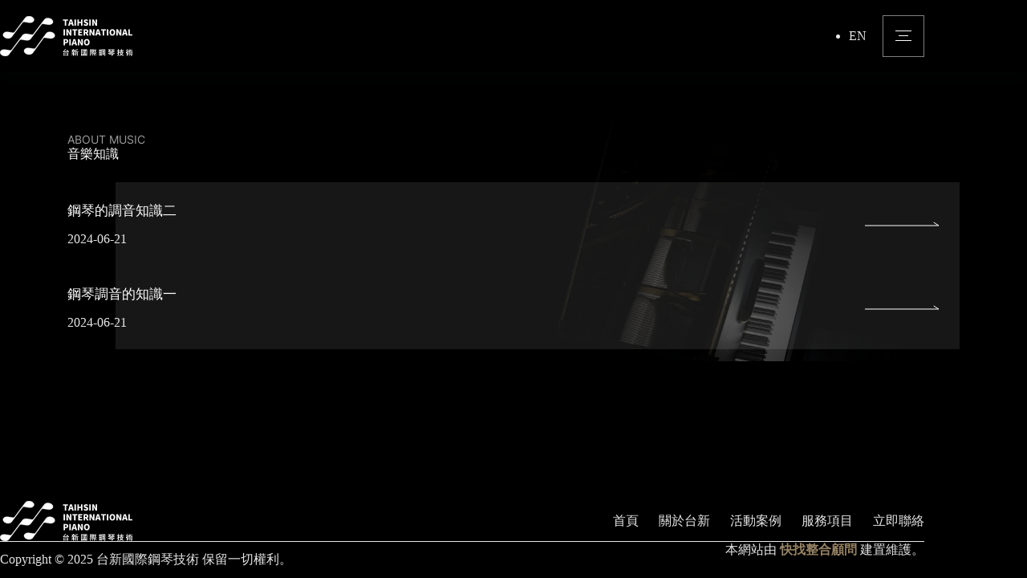

--- FILE ---
content_type: text/html; charset=UTF-8
request_url: https://ts-piano.com/post/category/knowledge/
body_size: 14370
content:
<!doctype html>
<html lang="zh-TW" prefix="og: https://ogp.me/ns#">
<head>
	
	<meta charset="UTF-8">
	<meta name="viewport" content="width=device-width, initial-scale=1, maximum-scale=5, viewport-fit=cover">
	<link rel="profile" href="https://gmpg.org/xfn/11">

	
<!-- Search Engine Optimization by Rank Math - https://rankmath.com/ -->
<title>音樂知識 - 台新國際鋼琴技術 TAISIN INTERNATIONAL PIANO</title>
<link rel='preload' href='https://ts-piano.com/wp-content/uploads/2024/04/menu-deco.webp' as='image' fetchpriority='high' />
<link rel='preload' href='https://ts-piano.com/wp-content/uploads/2024/04/%E9%9F%B3%E6%A8%82%E7%9F%A5%E8%AD%98-bg.webp' as='image' fetchpriority='high' />
<link rel='preload' href='https://ts-piano.com/wp-content/uploads/2024/04/台新國際鋼琴技術｜Logo.svg' as='image' imagesrcset='' imagesizes=''/>
<link rel='preload' href='https://ts-piano.com/wp-content/uploads/2024/04/menu-icon.svg' as='image' imagesrcset='' imagesizes=''/>
<link rel='preload' href='https://ts-piano.com/wp-content/uploads/2024/04/read_more_arrow.svg' as='image' imagesrcset='' imagesizes=''/>
<link rel='preload' href='https://ts-piano.com/wp-content/uploads/GreenShift/fonts/font_1/ttf/Inter-Regular.ttf' as='font' type='font/ttf' fetchpriority='high' crossorigin='anonymous'>
<meta name="robots" content="index, follow, max-snippet:-1, max-video-preview:-1, max-image-preview:large"/>
<link rel="canonical" href="https://ts-piano.com/post/category/knowledge/" />
<meta property="og:locale" content="zh_TW" />
<meta property="og:type" content="article" />
<meta property="og:title" content="音樂知識 - 台新國際鋼琴技術 TAISIN INTERNATIONAL PIANO" />
<meta property="og:url" content="https://ts-piano.com/post/category/knowledge/" />
<meta property="og:site_name" content="台新國際鋼琴技術" />
<meta name="twitter:card" content="summary_large_image" />
<meta name="twitter:title" content="音樂知識 - 台新國際鋼琴技術 TAISIN INTERNATIONAL PIANO" />
<meta name="twitter:label1" content="文章" />
<meta name="twitter:data1" content="2" />
<script type="application/ld+json" class="rank-math-schema">{"@context":"https://schema.org","@graph":[{"@type":"Person","@id":"https://ts-piano.com/#person","name":"\u53f0\u65b0\u570b\u969b\u92fc\u7434\u6280\u8853","image":{"@type":"ImageObject","@id":"https://ts-piano.com/#logo","url":"https://ts-piano.com/wp-content/uploads/2024/04/\u53f0\u65b0\u570b\u969b\u92fc\u7434\u6280\u8853\uff5cLogo.svg","contentUrl":"https://ts-piano.com/wp-content/uploads/2024/04/\u53f0\u65b0\u570b\u969b\u92fc\u7434\u6280\u8853\uff5cLogo.svg","caption":"\u53f0\u65b0\u570b\u969b\u92fc\u7434\u6280\u8853","inLanguage":"zh-TW"}},{"@type":"WebSite","@id":"https://ts-piano.com/#website","url":"https://ts-piano.com","name":"\u53f0\u65b0\u570b\u969b\u92fc\u7434\u6280\u8853","alternateName":"\u53f0\u65b0\u570b\u969b\u92fc\u7434\u6280\u8853","publisher":{"@id":"https://ts-piano.com/#person"},"inLanguage":"zh-TW"},{"@type":"BreadcrumbList","@id":"https://ts-piano.com/post/category/knowledge/#breadcrumb","itemListElement":[{"@type":"ListItem","position":"1","item":{"@id":"https://ts-piano.com","name":"Home"}},{"@type":"ListItem","position":"2","item":{"@id":"https://ts-piano.com/post/category/knowledge/","name":"\u97f3\u6a02\u77e5\u8b58"}}]},{"@type":"CollectionPage","@id":"https://ts-piano.com/post/category/knowledge/#webpage","url":"https://ts-piano.com/post/category/knowledge/","name":"\u97f3\u6a02\u77e5\u8b58 - \u53f0\u65b0\u570b\u969b\u92fc\u7434\u6280\u8853 TAISIN INTERNATIONAL PIANO","isPartOf":{"@id":"https://ts-piano.com/#website"},"inLanguage":"zh-TW","breadcrumb":{"@id":"https://ts-piano.com/post/category/knowledge/#breadcrumb"}}]}</script>
<!-- /Rank Math WordPress SEO plugin -->

<link rel="alternate" type="application/rss+xml" title="訂閱《台新國際鋼琴技術 TAISIN INTERNATIONAL PIANO》&raquo; 資訊提供" href="https://ts-piano.com/feed/" />
<link rel="alternate" type="application/rss+xml" title="訂閱《台新國際鋼琴技術 TAISIN INTERNATIONAL PIANO》&raquo; 留言的資訊提供" href="https://ts-piano.com/comments/feed/" />
<link rel="alternate" type="application/rss+xml" title="訂閱《台新國際鋼琴技術 TAISIN INTERNATIONAL PIANO》&raquo; 分類〈音樂知識〉的資訊提供" href="https://ts-piano.com/post/category/knowledge/feed/" />
<style id='wp-img-auto-sizes-contain-inline-css'>img:is([sizes=auto i],[sizes^="auto," i]){contain-intrinsic-size:3000px 1500px}
/*# sourceURL=wp-img-auto-sizes-contain-inline-css */</style>
<link rel='stylesheet' id='blocksy-dynamic-global-css' href='https://ts-piano.com/wp-content/uploads/blocksy/css/global.css?ver=78522' media='all' />
<link rel='stylesheet' id='wp-block-library-css' href='https://ts-piano.com/wp-includes/css/dist/block-library/style.min.css?ver=6.9' media='all' />
<style id='greenshift-global-css-inline-css'>@font-face{font-display:swap;font-family:"Inter";src:url(https://ts-piano.com/wp-content/uploads/GreenShift/fonts/font_1/ttf/Inter-Regular.ttf) format("truetype");}.music-title{margin-left:-60px !important;}
/*# sourceURL=greenshift-global-css-inline-css */</style>
<style id='global-styles-inline-css'>:root{--wp--preset--aspect-ratio--square: 1;--wp--preset--aspect-ratio--4-3: 4/3;--wp--preset--aspect-ratio--3-4: 3/4;--wp--preset--aspect-ratio--3-2: 3/2;--wp--preset--aspect-ratio--2-3: 2/3;--wp--preset--aspect-ratio--16-9: 16/9;--wp--preset--aspect-ratio--9-16: 9/16;--wp--preset--color--black: #000000;--wp--preset--color--cyan-bluish-gray: #abb8c3;--wp--preset--color--white: #ffffff;--wp--preset--color--pale-pink: #f78da7;--wp--preset--color--vivid-red: #cf2e2e;--wp--preset--color--luminous-vivid-orange: #ff6900;--wp--preset--color--luminous-vivid-amber: #fcb900;--wp--preset--color--light-green-cyan: #7bdcb5;--wp--preset--color--vivid-green-cyan: #00d084;--wp--preset--color--pale-cyan-blue: #8ed1fc;--wp--preset--color--vivid-cyan-blue: #0693e3;--wp--preset--color--vivid-purple: #9b51e0;--wp--preset--color--palette-color-1: var(--theme-palette-color-1, #978364);--wp--preset--color--palette-color-2: var(--theme-palette-color-2, #AD9777);--wp--preset--color--palette-color-3: var(--theme-palette-color-3, rgba(255, 255, 255, 0.9));--wp--preset--color--palette-color-4: var(--theme-palette-color-4, #FFFFFF);--wp--preset--color--palette-color-5: var(--theme-palette-color-5, #EAEDF1);--wp--preset--color--palette-color-6: var(--theme-palette-color-6, #000000);--wp--preset--color--palette-color-7: var(--theme-palette-color-7, #000000);--wp--preset--color--palette-color-8: var(--theme-palette-color-8, #000000);--wp--preset--gradient--vivid-cyan-blue-to-vivid-purple: linear-gradient(135deg,rgb(6,147,227) 0%,rgb(155,81,224) 100%);--wp--preset--gradient--light-green-cyan-to-vivid-green-cyan: linear-gradient(135deg,rgb(122,220,180) 0%,rgb(0,208,130) 100%);--wp--preset--gradient--luminous-vivid-amber-to-luminous-vivid-orange: linear-gradient(135deg,rgb(252,185,0) 0%,rgb(255,105,0) 100%);--wp--preset--gradient--luminous-vivid-orange-to-vivid-red: linear-gradient(135deg,rgb(255,105,0) 0%,rgb(207,46,46) 100%);--wp--preset--gradient--very-light-gray-to-cyan-bluish-gray: linear-gradient(135deg,rgb(238,238,238) 0%,rgb(169,184,195) 100%);--wp--preset--gradient--cool-to-warm-spectrum: linear-gradient(135deg,rgb(74,234,220) 0%,rgb(151,120,209) 20%,rgb(207,42,186) 40%,rgb(238,44,130) 60%,rgb(251,105,98) 80%,rgb(254,248,76) 100%);--wp--preset--gradient--blush-light-purple: linear-gradient(135deg,rgb(255,206,236) 0%,rgb(152,150,240) 100%);--wp--preset--gradient--blush-bordeaux: linear-gradient(135deg,rgb(254,205,165) 0%,rgb(254,45,45) 50%,rgb(107,0,62) 100%);--wp--preset--gradient--luminous-dusk: linear-gradient(135deg,rgb(255,203,112) 0%,rgb(199,81,192) 50%,rgb(65,88,208) 100%);--wp--preset--gradient--pale-ocean: linear-gradient(135deg,rgb(255,245,203) 0%,rgb(182,227,212) 50%,rgb(51,167,181) 100%);--wp--preset--gradient--electric-grass: linear-gradient(135deg,rgb(202,248,128) 0%,rgb(113,206,126) 100%);--wp--preset--gradient--midnight: linear-gradient(135deg,rgb(2,3,129) 0%,rgb(40,116,252) 100%);--wp--preset--gradient--juicy-peach: linear-gradient(to right, #ffecd2 0%, #fcb69f 100%);--wp--preset--gradient--young-passion: linear-gradient(to right, #ff8177 0%, #ff867a 0%, #ff8c7f 21%, #f99185 52%, #cf556c 78%, #b12a5b 100%);--wp--preset--gradient--true-sunset: linear-gradient(to right, #fa709a 0%, #fee140 100%);--wp--preset--gradient--morpheus-den: linear-gradient(to top, #30cfd0 0%, #330867 100%);--wp--preset--gradient--plum-plate: linear-gradient(135deg, #667eea 0%, #764ba2 100%);--wp--preset--gradient--aqua-splash: linear-gradient(15deg, #13547a 0%, #80d0c7 100%);--wp--preset--gradient--love-kiss: linear-gradient(to top, #ff0844 0%, #ffb199 100%);--wp--preset--gradient--new-retrowave: linear-gradient(to top, #3b41c5 0%, #a981bb 49%, #ffc8a9 100%);--wp--preset--gradient--plum-bath: linear-gradient(to top, #cc208e 0%, #6713d2 100%);--wp--preset--gradient--high-flight: linear-gradient(to right, #0acffe 0%, #495aff 100%);--wp--preset--gradient--teen-party: linear-gradient(-225deg, #FF057C 0%, #8D0B93 50%, #321575 100%);--wp--preset--gradient--fabled-sunset: linear-gradient(-225deg, #231557 0%, #44107A 29%, #FF1361 67%, #FFF800 100%);--wp--preset--gradient--arielle-smile: radial-gradient(circle 248px at center, #16d9e3 0%, #30c7ec 47%, #46aef7 100%);--wp--preset--gradient--itmeo-branding: linear-gradient(180deg, #2af598 0%, #009efd 100%);--wp--preset--gradient--deep-blue: linear-gradient(to right, #6a11cb 0%, #2575fc 100%);--wp--preset--gradient--strong-bliss: linear-gradient(to right, #f78ca0 0%, #f9748f 19%, #fd868c 60%, #fe9a8b 100%);--wp--preset--gradient--sweet-period: linear-gradient(to top, #3f51b1 0%, #5a55ae 13%, #7b5fac 25%, #8f6aae 38%, #a86aa4 50%, #cc6b8e 62%, #f18271 75%, #f3a469 87%, #f7c978 100%);--wp--preset--gradient--purple-division: linear-gradient(to top, #7028e4 0%, #e5b2ca 100%);--wp--preset--gradient--cold-evening: linear-gradient(to top, #0c3483 0%, #a2b6df 100%, #6b8cce 100%, #a2b6df 100%);--wp--preset--gradient--mountain-rock: linear-gradient(to right, #868f96 0%, #596164 100%);--wp--preset--gradient--desert-hump: linear-gradient(to top, #c79081 0%, #dfa579 100%);--wp--preset--gradient--ethernal-constance: linear-gradient(to top, #09203f 0%, #537895 100%);--wp--preset--gradient--happy-memories: linear-gradient(-60deg, #ff5858 0%, #f09819 100%);--wp--preset--gradient--grown-early: linear-gradient(to top, #0ba360 0%, #3cba92 100%);--wp--preset--gradient--morning-salad: linear-gradient(-225deg, #B7F8DB 0%, #50A7C2 100%);--wp--preset--gradient--night-call: linear-gradient(-225deg, #AC32E4 0%, #7918F2 48%, #4801FF 100%);--wp--preset--gradient--mind-crawl: linear-gradient(-225deg, #473B7B 0%, #3584A7 51%, #30D2BE 100%);--wp--preset--gradient--angel-care: linear-gradient(-225deg, #FFE29F 0%, #FFA99F 48%, #FF719A 100%);--wp--preset--gradient--juicy-cake: linear-gradient(to top, #e14fad 0%, #f9d423 100%);--wp--preset--gradient--rich-metal: linear-gradient(to right, #d7d2cc 0%, #304352 100%);--wp--preset--gradient--mole-hall: linear-gradient(-20deg, #616161 0%, #9bc5c3 100%);--wp--preset--gradient--cloudy-knoxville: linear-gradient(120deg, #fdfbfb 0%, #ebedee 100%);--wp--preset--gradient--soft-grass: linear-gradient(to top, #c1dfc4 0%, #deecdd 100%);--wp--preset--gradient--saint-petersburg: linear-gradient(135deg, #f5f7fa 0%, #c3cfe2 100%);--wp--preset--gradient--everlasting-sky: linear-gradient(135deg, #fdfcfb 0%, #e2d1c3 100%);--wp--preset--gradient--kind-steel: linear-gradient(-20deg, #e9defa 0%, #fbfcdb 100%);--wp--preset--gradient--over-sun: linear-gradient(60deg, #abecd6 0%, #fbed96 100%);--wp--preset--gradient--premium-white: linear-gradient(to top, #d5d4d0 0%, #d5d4d0 1%, #eeeeec 31%, #efeeec 75%, #e9e9e7 100%);--wp--preset--gradient--clean-mirror: linear-gradient(45deg, #93a5cf 0%, #e4efe9 100%);--wp--preset--gradient--wild-apple: linear-gradient(to top, #d299c2 0%, #fef9d7 100%);--wp--preset--gradient--snow-again: linear-gradient(to top, #e6e9f0 0%, #eef1f5 100%);--wp--preset--gradient--confident-cloud: linear-gradient(to top, #dad4ec 0%, #dad4ec 1%, #f3e7e9 100%);--wp--preset--gradient--glass-water: linear-gradient(to top, #dfe9f3 0%, white 100%);--wp--preset--gradient--perfect-white: linear-gradient(-225deg, #E3FDF5 0%, #FFE6FA 100%);--wp--preset--font-size--small: 13px;--wp--preset--font-size--medium: 20px;--wp--preset--font-size--large: clamp(22px, 1.375rem + ((1vw - 3.2px) * 0.625), 30px);--wp--preset--font-size--x-large: clamp(30px, 1.875rem + ((1vw - 3.2px) * 1.563), 50px);--wp--preset--font-size--xx-large: clamp(45px, 2.813rem + ((1vw - 3.2px) * 2.734), 80px);--wp--preset--spacing--20: 0.44rem;--wp--preset--spacing--30: 0.67rem;--wp--preset--spacing--40: 1rem;--wp--preset--spacing--50: 1.5rem;--wp--preset--spacing--60: 2.25rem;--wp--preset--spacing--70: 3.38rem;--wp--preset--spacing--80: 5.06rem;--wp--preset--shadow--natural: 6px 6px 9px rgba(0, 0, 0, 0.2);--wp--preset--shadow--deep: 12px 12px 50px rgba(0, 0, 0, 0.4);--wp--preset--shadow--sharp: 6px 6px 0px rgba(0, 0, 0, 0.2);--wp--preset--shadow--outlined: 6px 6px 0px -3px rgb(255, 255, 255), 6px 6px rgb(0, 0, 0);--wp--preset--shadow--crisp: 6px 6px 0px rgb(0, 0, 0);}:root { --wp--style--global--content-size: var(--theme-block-max-width);--wp--style--global--wide-size: var(--theme-block-wide-max-width); }:where(body) { margin: 0; }.wp-site-blocks > .alignleft { float: left; margin-right: 2em; }.wp-site-blocks > .alignright { float: right; margin-left: 2em; }.wp-site-blocks > .aligncenter { justify-content: center; margin-left: auto; margin-right: auto; }:where(.wp-site-blocks) > * { margin-block-start: var(--theme-content-spacing); margin-block-end: 0; }:where(.wp-site-blocks) > :first-child { margin-block-start: 0; }:where(.wp-site-blocks) > :last-child { margin-block-end: 0; }:root { --wp--style--block-gap: var(--theme-content-spacing); }:root :where(.is-layout-flow) > :first-child{margin-block-start: 0;}:root :where(.is-layout-flow) > :last-child{margin-block-end: 0;}:root :where(.is-layout-flow) > *{margin-block-start: var(--theme-content-spacing);margin-block-end: 0;}:root :where(.is-layout-constrained) > :first-child{margin-block-start: 0;}:root :where(.is-layout-constrained) > :last-child{margin-block-end: 0;}:root :where(.is-layout-constrained) > *{margin-block-start: var(--theme-content-spacing);margin-block-end: 0;}:root :where(.is-layout-flex){gap: var(--theme-content-spacing);}:root :where(.is-layout-grid){gap: var(--theme-content-spacing);}.is-layout-flow > .alignleft{float: left;margin-inline-start: 0;margin-inline-end: 2em;}.is-layout-flow > .alignright{float: right;margin-inline-start: 2em;margin-inline-end: 0;}.is-layout-flow > .aligncenter{margin-left: auto !important;margin-right: auto !important;}.is-layout-constrained > .alignleft{float: left;margin-inline-start: 0;margin-inline-end: 2em;}.is-layout-constrained > .alignright{float: right;margin-inline-start: 2em;margin-inline-end: 0;}.is-layout-constrained > .aligncenter{margin-left: auto !important;margin-right: auto !important;}.is-layout-constrained > :where(:not(.alignleft):not(.alignright):not(.alignfull)){max-width: var(--wp--style--global--content-size);margin-left: auto !important;margin-right: auto !important;}.is-layout-constrained > .alignwide{max-width: var(--wp--style--global--wide-size);}body .is-layout-flex{display: flex;}.is-layout-flex{flex-wrap: wrap;align-items: center;}.is-layout-flex > :is(*, div){margin: 0;}body .is-layout-grid{display: grid;}.is-layout-grid > :is(*, div){margin: 0;}body{padding-top: 0px;padding-right: 0px;padding-bottom: 0px;padding-left: 0px;}:root :where(.wp-element-button, .wp-block-button__link){font-style: inherit;font-weight: inherit;letter-spacing: inherit;text-transform: inherit;}.has-black-color{color: var(--wp--preset--color--black) !important;}.has-cyan-bluish-gray-color{color: var(--wp--preset--color--cyan-bluish-gray) !important;}.has-white-color{color: var(--wp--preset--color--white) !important;}.has-pale-pink-color{color: var(--wp--preset--color--pale-pink) !important;}.has-vivid-red-color{color: var(--wp--preset--color--vivid-red) !important;}.has-luminous-vivid-orange-color{color: var(--wp--preset--color--luminous-vivid-orange) !important;}.has-luminous-vivid-amber-color{color: var(--wp--preset--color--luminous-vivid-amber) !important;}.has-light-green-cyan-color{color: var(--wp--preset--color--light-green-cyan) !important;}.has-vivid-green-cyan-color{color: var(--wp--preset--color--vivid-green-cyan) !important;}.has-pale-cyan-blue-color{color: var(--wp--preset--color--pale-cyan-blue) !important;}.has-vivid-cyan-blue-color{color: var(--wp--preset--color--vivid-cyan-blue) !important;}.has-vivid-purple-color{color: var(--wp--preset--color--vivid-purple) !important;}.has-palette-color-1-color{color: var(--wp--preset--color--palette-color-1) !important;}.has-palette-color-2-color{color: var(--wp--preset--color--palette-color-2) !important;}.has-palette-color-3-color{color: var(--wp--preset--color--palette-color-3) !important;}.has-palette-color-4-color{color: var(--wp--preset--color--palette-color-4) !important;}.has-palette-color-5-color{color: var(--wp--preset--color--palette-color-5) !important;}.has-palette-color-6-color{color: var(--wp--preset--color--palette-color-6) !important;}.has-palette-color-7-color{color: var(--wp--preset--color--palette-color-7) !important;}.has-palette-color-8-color{color: var(--wp--preset--color--palette-color-8) !important;}.has-black-background-color{background-color: var(--wp--preset--color--black) !important;}.has-cyan-bluish-gray-background-color{background-color: var(--wp--preset--color--cyan-bluish-gray) !important;}.has-white-background-color{background-color: var(--wp--preset--color--white) !important;}.has-pale-pink-background-color{background-color: var(--wp--preset--color--pale-pink) !important;}.has-vivid-red-background-color{background-color: var(--wp--preset--color--vivid-red) !important;}.has-luminous-vivid-orange-background-color{background-color: var(--wp--preset--color--luminous-vivid-orange) !important;}.has-luminous-vivid-amber-background-color{background-color: var(--wp--preset--color--luminous-vivid-amber) !important;}.has-light-green-cyan-background-color{background-color: var(--wp--preset--color--light-green-cyan) !important;}.has-vivid-green-cyan-background-color{background-color: var(--wp--preset--color--vivid-green-cyan) !important;}.has-pale-cyan-blue-background-color{background-color: var(--wp--preset--color--pale-cyan-blue) !important;}.has-vivid-cyan-blue-background-color{background-color: var(--wp--preset--color--vivid-cyan-blue) !important;}.has-vivid-purple-background-color{background-color: var(--wp--preset--color--vivid-purple) !important;}.has-palette-color-1-background-color{background-color: var(--wp--preset--color--palette-color-1) !important;}.has-palette-color-2-background-color{background-color: var(--wp--preset--color--palette-color-2) !important;}.has-palette-color-3-background-color{background-color: var(--wp--preset--color--palette-color-3) !important;}.has-palette-color-4-background-color{background-color: var(--wp--preset--color--palette-color-4) !important;}.has-palette-color-5-background-color{background-color: var(--wp--preset--color--palette-color-5) !important;}.has-palette-color-6-background-color{background-color: var(--wp--preset--color--palette-color-6) !important;}.has-palette-color-7-background-color{background-color: var(--wp--preset--color--palette-color-7) !important;}.has-palette-color-8-background-color{background-color: var(--wp--preset--color--palette-color-8) !important;}.has-black-border-color{border-color: var(--wp--preset--color--black) !important;}.has-cyan-bluish-gray-border-color{border-color: var(--wp--preset--color--cyan-bluish-gray) !important;}.has-white-border-color{border-color: var(--wp--preset--color--white) !important;}.has-pale-pink-border-color{border-color: var(--wp--preset--color--pale-pink) !important;}.has-vivid-red-border-color{border-color: var(--wp--preset--color--vivid-red) !important;}.has-luminous-vivid-orange-border-color{border-color: var(--wp--preset--color--luminous-vivid-orange) !important;}.has-luminous-vivid-amber-border-color{border-color: var(--wp--preset--color--luminous-vivid-amber) !important;}.has-light-green-cyan-border-color{border-color: var(--wp--preset--color--light-green-cyan) !important;}.has-vivid-green-cyan-border-color{border-color: var(--wp--preset--color--vivid-green-cyan) !important;}.has-pale-cyan-blue-border-color{border-color: var(--wp--preset--color--pale-cyan-blue) !important;}.has-vivid-cyan-blue-border-color{border-color: var(--wp--preset--color--vivid-cyan-blue) !important;}.has-vivid-purple-border-color{border-color: var(--wp--preset--color--vivid-purple) !important;}.has-palette-color-1-border-color{border-color: var(--wp--preset--color--palette-color-1) !important;}.has-palette-color-2-border-color{border-color: var(--wp--preset--color--palette-color-2) !important;}.has-palette-color-3-border-color{border-color: var(--wp--preset--color--palette-color-3) !important;}.has-palette-color-4-border-color{border-color: var(--wp--preset--color--palette-color-4) !important;}.has-palette-color-5-border-color{border-color: var(--wp--preset--color--palette-color-5) !important;}.has-palette-color-6-border-color{border-color: var(--wp--preset--color--palette-color-6) !important;}.has-palette-color-7-border-color{border-color: var(--wp--preset--color--palette-color-7) !important;}.has-palette-color-8-border-color{border-color: var(--wp--preset--color--palette-color-8) !important;}.has-vivid-cyan-blue-to-vivid-purple-gradient-background{background: var(--wp--preset--gradient--vivid-cyan-blue-to-vivid-purple) !important;}.has-light-green-cyan-to-vivid-green-cyan-gradient-background{background: var(--wp--preset--gradient--light-green-cyan-to-vivid-green-cyan) !important;}.has-luminous-vivid-amber-to-luminous-vivid-orange-gradient-background{background: var(--wp--preset--gradient--luminous-vivid-amber-to-luminous-vivid-orange) !important;}.has-luminous-vivid-orange-to-vivid-red-gradient-background{background: var(--wp--preset--gradient--luminous-vivid-orange-to-vivid-red) !important;}.has-very-light-gray-to-cyan-bluish-gray-gradient-background{background: var(--wp--preset--gradient--very-light-gray-to-cyan-bluish-gray) !important;}.has-cool-to-warm-spectrum-gradient-background{background: var(--wp--preset--gradient--cool-to-warm-spectrum) !important;}.has-blush-light-purple-gradient-background{background: var(--wp--preset--gradient--blush-light-purple) !important;}.has-blush-bordeaux-gradient-background{background: var(--wp--preset--gradient--blush-bordeaux) !important;}.has-luminous-dusk-gradient-background{background: var(--wp--preset--gradient--luminous-dusk) !important;}.has-pale-ocean-gradient-background{background: var(--wp--preset--gradient--pale-ocean) !important;}.has-electric-grass-gradient-background{background: var(--wp--preset--gradient--electric-grass) !important;}.has-midnight-gradient-background{background: var(--wp--preset--gradient--midnight) !important;}.has-juicy-peach-gradient-background{background: var(--wp--preset--gradient--juicy-peach) !important;}.has-young-passion-gradient-background{background: var(--wp--preset--gradient--young-passion) !important;}.has-true-sunset-gradient-background{background: var(--wp--preset--gradient--true-sunset) !important;}.has-morpheus-den-gradient-background{background: var(--wp--preset--gradient--morpheus-den) !important;}.has-plum-plate-gradient-background{background: var(--wp--preset--gradient--plum-plate) !important;}.has-aqua-splash-gradient-background{background: var(--wp--preset--gradient--aqua-splash) !important;}.has-love-kiss-gradient-background{background: var(--wp--preset--gradient--love-kiss) !important;}.has-new-retrowave-gradient-background{background: var(--wp--preset--gradient--new-retrowave) !important;}.has-plum-bath-gradient-background{background: var(--wp--preset--gradient--plum-bath) !important;}.has-high-flight-gradient-background{background: var(--wp--preset--gradient--high-flight) !important;}.has-teen-party-gradient-background{background: var(--wp--preset--gradient--teen-party) !important;}.has-fabled-sunset-gradient-background{background: var(--wp--preset--gradient--fabled-sunset) !important;}.has-arielle-smile-gradient-background{background: var(--wp--preset--gradient--arielle-smile) !important;}.has-itmeo-branding-gradient-background{background: var(--wp--preset--gradient--itmeo-branding) !important;}.has-deep-blue-gradient-background{background: var(--wp--preset--gradient--deep-blue) !important;}.has-strong-bliss-gradient-background{background: var(--wp--preset--gradient--strong-bliss) !important;}.has-sweet-period-gradient-background{background: var(--wp--preset--gradient--sweet-period) !important;}.has-purple-division-gradient-background{background: var(--wp--preset--gradient--purple-division) !important;}.has-cold-evening-gradient-background{background: var(--wp--preset--gradient--cold-evening) !important;}.has-mountain-rock-gradient-background{background: var(--wp--preset--gradient--mountain-rock) !important;}.has-desert-hump-gradient-background{background: var(--wp--preset--gradient--desert-hump) !important;}.has-ethernal-constance-gradient-background{background: var(--wp--preset--gradient--ethernal-constance) !important;}.has-happy-memories-gradient-background{background: var(--wp--preset--gradient--happy-memories) !important;}.has-grown-early-gradient-background{background: var(--wp--preset--gradient--grown-early) !important;}.has-morning-salad-gradient-background{background: var(--wp--preset--gradient--morning-salad) !important;}.has-night-call-gradient-background{background: var(--wp--preset--gradient--night-call) !important;}.has-mind-crawl-gradient-background{background: var(--wp--preset--gradient--mind-crawl) !important;}.has-angel-care-gradient-background{background: var(--wp--preset--gradient--angel-care) !important;}.has-juicy-cake-gradient-background{background: var(--wp--preset--gradient--juicy-cake) !important;}.has-rich-metal-gradient-background{background: var(--wp--preset--gradient--rich-metal) !important;}.has-mole-hall-gradient-background{background: var(--wp--preset--gradient--mole-hall) !important;}.has-cloudy-knoxville-gradient-background{background: var(--wp--preset--gradient--cloudy-knoxville) !important;}.has-soft-grass-gradient-background{background: var(--wp--preset--gradient--soft-grass) !important;}.has-saint-petersburg-gradient-background{background: var(--wp--preset--gradient--saint-petersburg) !important;}.has-everlasting-sky-gradient-background{background: var(--wp--preset--gradient--everlasting-sky) !important;}.has-kind-steel-gradient-background{background: var(--wp--preset--gradient--kind-steel) !important;}.has-over-sun-gradient-background{background: var(--wp--preset--gradient--over-sun) !important;}.has-premium-white-gradient-background{background: var(--wp--preset--gradient--premium-white) !important;}.has-clean-mirror-gradient-background{background: var(--wp--preset--gradient--clean-mirror) !important;}.has-wild-apple-gradient-background{background: var(--wp--preset--gradient--wild-apple) !important;}.has-snow-again-gradient-background{background: var(--wp--preset--gradient--snow-again) !important;}.has-confident-cloud-gradient-background{background: var(--wp--preset--gradient--confident-cloud) !important;}.has-glass-water-gradient-background{background: var(--wp--preset--gradient--glass-water) !important;}.has-perfect-white-gradient-background{background: var(--wp--preset--gradient--perfect-white) !important;}.has-small-font-size{font-size: var(--wp--preset--font-size--small) !important;}.has-medium-font-size{font-size: var(--wp--preset--font-size--medium) !important;}.has-large-font-size{font-size: var(--wp--preset--font-size--large) !important;}.has-x-large-font-size{font-size: var(--wp--preset--font-size--x-large) !important;}.has-xx-large-font-size{font-size: var(--wp--preset--font-size--xx-large) !important;}
:root :where(.wp-block-pullquote){font-size: clamp(0.984em, 0.984rem + ((1vw - 0.2em) * 0.645), 1.5em);line-height: 1.6;}
/*# sourceURL=global-styles-inline-css */</style>
<link rel='stylesheet' id='trp-language-switcher-style-css' href='https://ts-piano.com/wp-content/plugins/translatepress-multilingual/assets/css/trp-language-switcher.css?ver=3.0.5' media='all' />
<link rel='stylesheet' id='blocksy-fonts-font-source-google-css' href="https://fonts.googleapis.com/css2?family=Noto%20Sans%20TC:wght@300;500;600;700&#038;display=swap" media='all' />
<link rel='stylesheet' id='ct-main-styles-css' href='https://ts-piano.com/wp-content/themes/blocksy/static/bundle/main.min.css?ver=2.1.23' media='all' />
<link rel='stylesheet' id='ct-page-title-styles-css' href='https://ts-piano.com/wp-content/themes/blocksy/static/bundle/page-title.min.css?ver=2.1.23' media='all' />
<style id='greenshift-post-css-258-inline-css'>#gspb_iconBox-id-gsbp-e7fb62a svg{width:72px}#gspb_iconBox-id-gsbp-e7fb62a{justify-content:flex-start;display:flex}#gspb_iconBox-id-gsbp-e7fb62a img,#gspb_iconBox-id-gsbp-e7fb62a img path,#gspb_iconBox-id-gsbp-e7fb62a img:hover,#gspb_iconBox-id-gsbp-e7fb62a img:hover path{fill:var(--theme-link-initial-color, currentColor)!important}#gspb_iconBox-id-gsbp-e7fb62a img{margin:0!important}#gspb_heading-id-gsbp-25710c6{font-size:32px;line-height:32px;margin-top:0;margin-bottom:0}#gspb_heading-id-gsbp-f8cc7be{font-size:18px;line-height:18px;margin-top:0;margin-bottom:0}#gspb_heading-id-gsbp-b340427{font-size:32px;line-height:32px;margin-top:0;margin-bottom:0}#gspb_heading-id-gsbp-333d952{font-size:18px;line-height:18px;margin-top:0;margin-bottom:0}@media (max-width: 689.98px){#gspb_heading-id-gsbp-333d952{margin-top:0}}.gspb_text-id-gsbp-1608246,.gspb_text-id-gsbp-3647e75{line-height:36px}.gspb_text-id-gsbp-1608246 .wp-block a,.gspb_text-id-gsbp-1608246 a{color:var(--wp--preset--color--palette-color-4, var(--theme-palette-color-4, #FFFFFF))}.gspb_text-id-gsbp-1608246 .wp-block a:hover,.gspb_text-id-gsbp-1608246 a:hover{color:var(--wp--preset--color--palette-color-2, var(--theme-palette-color-2, #AD9777))}@media (max-width: 689.98px){body .gspb_text-id-gsbp-1608246{display:none!important}}#gspb_heading-id-gsbp-df3b480{font-size:32px;line-height:32px;margin-top:0;margin-bottom:0}#gspb_heading-id-gsbp-e87ed86{font-size:18px;line-height:18px;margin-top:0;margin-bottom:0}.gspb_text-id-gsbp-3647e75 .wp-block a,.gspb_text-id-gsbp-3647e75 a{color:var(--wp--preset--color--palette-color-4, var(--theme-palette-color-4, #FFFFFF))}.gspb_text-id-gsbp-3647e75 .wp-block a:hover,.gspb_text-id-gsbp-3647e75 a:hover{color:var(--wp--preset--color--palette-color-2, var(--theme-palette-color-2, #AD9777))}.gspb_text-id-gsbp-3647e75{margin-bottom:0!important}@media (max-width: 689.98px){body .gspb_text-id-gsbp-3647e75{display:none!important}}#gspb_heading-id-gsbp-e8a1a36{font-size:32px;line-height:32px;margin-top:0;margin-bottom:0}#gspb_heading-id-gsbp-509c468{font-size:18px;line-height:18px;margin-top:0;margin-bottom:0}@media (max-width: 689.98px){#gspb_heading-id-gsbp-509c468{margin-top:0;margin-bottom:0}}#gspb_heading-id-gsbp-a92bcb2{font-size:32px;line-height:32px;margin-top:0;margin-bottom:0}#gspb_heading-id-gsbp-8ea6eef{font-size:18px;line-height:18px;margin-top:0;margin-bottom:0}#gspb_heading-id-gsbp-0ed5388{font-size:32px;line-height:32px;margin-top:0;margin-bottom:0}#gspb_heading-id-gsbp-6b0d2c2{font-size:18px;line-height:18px;margin-top:0;margin-bottom:0}.gspb_text-id-gsbp-ef45fdd,.gspb_text-id-gsbp-f63f2a5{line-height:36px}.gspb_text-id-gsbp-f63f2a5 .wp-block a,.gspb_text-id-gsbp-f63f2a5 a{color:var(--wp--preset--color--palette-color-4, var(--theme-palette-color-4, #FFFFFF))}.gspb_text-id-gsbp-f63f2a5 .wp-block a:hover,.gspb_text-id-gsbp-f63f2a5 a:hover{color:var(--wp--preset--color--palette-color-2, var(--theme-palette-color-2, #AD9777))}@media (min-width: 690px) and (max-width: 999.98px){body .gspb_text-id-gsbp-f63f2a5{display:none!important}}@media (min-width: 1000px){body .gspb_text-id-gsbp-f63f2a5{display:none!important}}#gspb_heading-id-gsbp-fc9c31e{font-size:32px;line-height:32px;margin-top:0;margin-bottom:0}#gspb_heading-id-gsbp-8c15db3{font-size:18px;line-height:18px;margin-top:0;margin-bottom:0}.gspb_text-id-gsbp-ef45fdd .wp-block a,.gspb_text-id-gsbp-ef45fdd a{color:var(--wp--preset--color--palette-color-4, var(--theme-palette-color-4, #FFFFFF))}.gspb_text-id-gsbp-ef45fdd .wp-block a:hover,.gspb_text-id-gsbp-ef45fdd a:hover{color:var(--wp--preset--color--palette-color-2, var(--theme-palette-color-2, #AD9777))}.gspb_text-id-gsbp-ef45fdd{margin-bottom:0!important}@media (max-width: 689.98px){body .gspb_text-id-gsbp-ef45fdd{display:none!important}}.gspb_text-id-gsbp-093c9b4{line-height:36px;margin-bottom:0!important}.gspb_text-id-gsbp-093c9b4 .wp-block a,.gspb_text-id-gsbp-093c9b4 a{color:var(--wp--preset--color--palette-color-4, var(--theme-palette-color-4, #FFFFFF))}.gspb_text-id-gsbp-093c9b4 .wp-block a:hover,.gspb_text-id-gsbp-093c9b4 a:hover{color:var(--wp--preset--color--palette-color-2, var(--theme-palette-color-2, #AD9777))}@media (min-width: 690px) and (max-width: 999.98px){body .gspb_text-id-gsbp-093c9b4{display:none!important}}@media (min-width: 1000px){body .gspb_text-id-gsbp-093c9b4{display:none!important}}#gspb_heading-id-gsbp-ff5976a{font-size:32px;line-height:32px;margin-top:0;margin-bottom:0}#gspb_heading-id-gsbp-d325026{font-size:18px;line-height:18px;margin-top:0;margin-bottom:0}#gspb_row-id-gsbp-0c6e52d{justify-content:space-between;margin-top:0;margin-bottom:0;display:flex;flex-wrap:wrap}#gspb_row-id-gsbp-0c6e52d>.gspb_row__content,#gspb_row-id-gsbp-72ad47b>.gspb_row__content{display:flex;justify-content:space-between;margin:0 auto;width:100%;flex-wrap:wrap}div[id^=gspb_col-id]{box-sizing:border-box;position:relative;padding:15px min(3vw,20px)}body.gspb-bodyfront #gspb_row-id-gsbp-0c6e52d>.gspb_row__content{width:var(--theme-container-width, 1290px);max-width:var(--theme-normal-container-max-width, 1290px)}@media (max-width: 689.98px){#gspb_row-id-gsbp-0c6e52d{margin-bottom:0}}.gspb_text-id-gsbp-536942a,.gspb_text-id-gsbp-536942a .gsap-g-line{text-align:right!important}@media (max-width: 689.98px){.gspb_text-id-gsbp-536942a{margin-top:0!important}}#gspb_row-id-gsbp-72ad47b{justify-content:space-between;margin-bottom:0;display:flex;flex-wrap:wrap;min-height:100vh}.gspb_row{position:relative}@media (max-width: 689.98px){#gspb_row-id-gsbp-72ad47b{min-height:0}}#gspb_row-id-gsbp-72ad47b{margin-top:0}#gspb_col-id-gsbp-41d0623.gspb_row__col--3{width:25%}@media (max-width: 689.98px){#gspb_col-id-gsbp-41d0623.gspb_row__col--3{width:100%}}#gspb_col-id-gsbp-41d0623.gspb_row__col--3{background-size:cover;background-repeat:no-repeat;background-position:50% 50%;background-image:url(https://ts-piano.com/wp-content/uploads/2024/04/menu-deco.webp)}#gspb_col-id-gsbp-41d0623.gspb_row__col--3:hover{background-size:cover}#gspb_col-id-gsbp-574cda1.gspb_row__col--9{width:75%}@media (max-width: 689.98px){#gspb_col-id-gsbp-574cda1.gspb_row__col--9{width:100%}}.gspb_row #gspb_col-id-gsbp-574cda1.gspb_row__col--9{padding:120px}@media (max-width: 689.98px){.gspb_row #gspb_col-id-gsbp-574cda1.gspb_row__col--9{padding:28px 16px 16px}}body #gspb_col-id-gsbp-574cda1.gspb_row__col--9{display:flex;flex-direction:column;justify-content:space-between}#gspb_col-id-gsbp-5608c91.gspb_row__col--6{width:50%}@media (max-width: 689.98px){#gspb_col-id-gsbp-5608c91.gspb_row__col--6{width:100%}.gspb_row #gspb_col-id-gsbp-5608c91.gspb_row__col--6{padding:0}}[data-style-id=gsbp-c3b2ea8]{margin-bottom:72px}@media (max-width: 689.98px){[data-style-id=gsbp-c3b2ea8]{margin-bottom:28px}}[data-style-id=gsbp-c3b2ea8]{display:flex;flex-direction:row;justify-content:flex-start;align-items:center;column-gap:15px}[data-style-id=gsbp-4573acd]{margin-bottom:72px}@media (max-width: 689.98px){[data-style-id=gsbp-4573acd]{margin-bottom:28px}}[data-style-id=gsbp-4e8aa95]{margin-bottom:36px}@media (max-width: 689.98px){[data-style-id=gsbp-4e8aa95]{margin-bottom:8px}}[data-style-id=gsbp-4e8aa95]{display:flex;flex-direction:row;justify-content:flex-start;align-items:center;column-gap:15px}[data-style-id=gsbp-b6b1803]{margin-bottom:72px}@media (max-width: 689.98px){[data-style-id=gsbp-b6b1803]{margin-bottom:28px}}[data-style-id=gsbp-1111c9d]{margin-bottom:36px}@media (max-width: 689.98px){[data-style-id=gsbp-1111c9d]{margin-bottom:8px}}[data-style-id=gsbp-1111c9d]{display:flex;flex-direction:row;justify-content:flex-start;align-items:center;column-gap:15px}#gspb_col-id-gsbp-12d5d16.gspb_row__col--6{width:50%}@media (max-width: 689.98px){#gspb_col-id-gsbp-12d5d16.gspb_row__col--6{width:100%}.gspb_row #gspb_col-id-gsbp-12d5d16.gspb_row__col--6{padding:0}}[data-style-id=gsbp-4cc5615]{margin-bottom:72px}@media (max-width: 689.98px){[data-style-id=gsbp-4cc5615]{margin-bottom:28px}}[data-style-id=gsbp-4cc5615]{display:flex;flex-direction:row;justify-content:flex-start;align-items:center;column-gap:15px}[data-style-id=gsbp-37171a4]{margin-bottom:72px}@media (max-width: 689.98px){[data-style-id=gsbp-37171a4]{margin-bottom:28px}}[data-style-id=gsbp-1ab464e]{margin-bottom:36px}@media (max-width: 689.98px){[data-style-id=gsbp-1ab464e]{margin-bottom:8px}}[data-style-id=gsbp-1ab464e]{display:flex;flex-direction:row;justify-content:flex-start;align-items:center;column-gap:15px}[data-style-id=gsbp-174e12a]{margin-bottom:36px}@media (max-width: 689.98px){[data-style-id=gsbp-174e12a]{margin-bottom:8px}}[data-style-id=gsbp-174e12a]{display:flex;flex-direction:row;justify-content:flex-start;align-items:center;column-gap:15px}[data-style-id=gsbp-556f0ba]{margin-bottom:72px}@media (max-width: 689.98px){[data-style-id=gsbp-556f0ba]{margin-bottom:28px}}[data-style-id=gsbp-1dd8a03]{margin-bottom:36px}@media (max-width: 689.98px){[data-style-id=gsbp-1dd8a03]{margin-bottom:8px}}[data-style-id=gsbp-1dd8a03],[data-style-id=gsbp-3aec971]{display:flex;flex-direction:row;justify-content:flex-start;align-items:center;column-gap:15px}@media (max-width: 689.98px){[data-style-id=gsbp-571ac26]{padding-top:48px}}[data-style-id=gsbp-571ac26]{font-size:12px}
/*# sourceURL=greenshift-post-css-258-inline-css */</style>
<style id='greenshift-post-css-260-inline-css'>#gspb_iconBox-id-gsbp-9f5ff95 svg{width:72px}#gspb_iconBox-id-gsbp-9f5ff95 a{justify-content:center;display:flex}#gspb_iconBox-id-gsbp-9f5ff95 img,#gspb_iconBox-id-gsbp-9f5ff95 img path,#gspb_iconBox-id-gsbp-9f5ff95 img:hover,#gspb_iconBox-id-gsbp-9f5ff95 img:hover path{fill:var(--theme-link-initial-color, currentColor)!important}#gspb_iconBox-id-gsbp-9f5ff95 img{margin:0!important}
/*# sourceURL=greenshift-post-css-260-inline-css */</style>
<style id='greenshift-post-css-309-inline-css'>#gspb_heading-id-gsbp-1cff333{margin-top:0;margin-bottom:24px}#gspb_iconBox-id-gsbp-b30a00f svg{width:72px}#gspb_iconBox-id-gsbp-b30a00f{justify-content:center;display:flex}@media (max-width: 689.98px){#gspb_iconBox-id-gsbp-b30a00f{justify-content:flex-end}}#gspb_iconBox-id-gsbp-b30a00f img,#gspb_iconBox-id-gsbp-b30a00f img path,#gspb_iconBox-id-gsbp-b30a00f img:hover,#gspb_iconBox-id-gsbp-b30a00f img:hover path{fill:var(--theme-link-initial-color, currentColor)!important}#gspb_iconBox-id-gsbp-b30a00f img{margin:0!important}#gspb_iconBox-id-gsbp-b30a00f .gspb_iconBox__wrapper{margin-bottom:0}#gspb_row-id-gsbp-810f203{justify-content:space-between;margin-top:0;margin-bottom:0;display:flex;flex-wrap:wrap;background-size:cover;background-repeat:no-repeat;background-position:50% 50%;background-image:url(https://ts-piano.com/wp-content/uploads/2024/04/音樂知識-bg.webp)}#gspb_row-id-gsbp-810f203>.gspb_row__content{display:flex;justify-content:space-between;margin:0 auto;width:100%;flex-wrap:wrap}.gspb_row{position:relative}div[id^=gspb_col-id]{box-sizing:border-box;position:relative;padding:15px min(3vw,20px)}body.gspb-bodyfront #gspb_row-id-gsbp-810f203>.gspb_row__content{width:var(--theme-container-width, 1290px);max-width:var(--theme-normal-container-max-width, 1290px)}#gspb_row-id-gsbp-810f203:hover{background-size:cover}#gspb_col-id-gsbp-49f51f8.gspb_row__col--12{width:100%}@media (max-width: 689.98px){#gspb_col-id-gsbp-49f51f8.gspb_row__col--12{width:100%}}[data-style-id=gsbp-a7e442e]{margin-bottom:0;font-family:Inter,sans-serif;font-size:14px;color:#ffffff9c}.gspb_container-id-gsbp-431697b{flex-direction:column;box-sizing:border-box}#gspb_container-id-gsbp-431697b.gspb_container>p:last-of-type{margin-bottom:0}.gspb_container{position:relative}#gspb_container-id-gsbp-431697b.gspb_container{display:flex;flex-direction:row;justify-content:space-between;align-items:center}@media (max-width: 689.98px){#gspb_container-id-gsbp-431697b.gspb_container{flex-direction:column;justify-content:flex-start;align-items:stretch}}#gspb_container-id-gsbp-431697b.gspb_container{transition:all .5s cubic-bezier(.165,.84,.44,1);margin-left:60px;padding-top:24px;padding-right:24px;padding-bottom:24px;overflow:visible;background-color:#ffffff17}#gspb_container-id-gsbp-431697b.gspb_container:hover{transform:translateY(-8px)}#gspb_container-id-gsbp-431697b.gspb_container .gspb-containerlink{position:absolute;top:0;left:0;right:0;bottom:0;z-index:1}
/*# sourceURL=greenshift-post-css-309-inline-css */</style>
<link rel='stylesheet' id='blocksy-pro-language-switcher-styles-css' href='https://ts-piano.com/wp-content/plugins/blocksy-companion-pro/framework/premium/static/bundle/language-switcher.min.css?ver=2.1.23' media='all' />
<link rel='stylesheet' id='blocksy-ext-post-types-extra-styles-css' href='https://ts-piano.com/wp-content/plugins/blocksy-companion-pro/framework/premium/extensions/post-types-extra/static/bundle/main.min.css?ver=2.1.23' media='all' />
<link rel='stylesheet' id='blocksy-pro-popup-styles-css' href='https://ts-piano.com/wp-content/plugins/blocksy-companion-pro/framework/premium/static/bundle/popups.min.css?ver=2.1.23' media='all' />

		<!-- Global site tag (gtag.js) - Google Analytics v4 -->
		<script async src="https://www.googletagmanager.com/gtag/js?id=G-S0VXY7K7NL"></script>
		<script>
		window.dataLayer = window.dataLayer || [];
		function gtag(){dataLayer.push(arguments);}
		gtag('js', new Date());

		gtag('config', 'G-S0VXY7K7NL');

		</script>
		<!-- End Google Analytics v4 -->

		<link rel="https://api.w.org/" href="https://ts-piano.com/wp-json/" /><link rel="alternate" title="JSON" type="application/json" href="https://ts-piano.com/wp-json/wp/v2/categories/19" /><link rel="EditURI" type="application/rsd+xml" title="RSD" href="https://ts-piano.com/xmlrpc.php?rsd" />
<meta name="generator" content="WordPress 6.9" />
<link rel="alternate" hreflang="zh-TW" href="https://ts-piano.com/post/category/knowledge/"/>
<link rel="alternate" hreflang="en-US" href="https://ts-piano.com/en/post/category/knowledge/"/>
<link rel="alternate" hreflang="zh" href="https://ts-piano.com/post/category/knowledge/"/>
<link rel="alternate" hreflang="en" href="https://ts-piano.com/en/post/category/knowledge/"/>
<noscript><link rel='stylesheet' href='https://ts-piano.com/wp-content/themes/blocksy/static/bundle/no-scripts.min.css' type='text/css'></noscript>
<style id="ct-main-styles-inline-css">[data-block*="258"] {--popup-max-width:100vw;--popup-max-height:100vh;--popup-height:100%;--popup-padding:0px;--popup-border-radius:0px;--popup-box-shadow:0px 10px 20px rgba(41, 51, 61, 0.1);--popup-edges-offset:0px;background-color:rgba(18, 21, 25, 0.5);} [data-block*="258"] .ct-popup-inner > article {background-color:var(--theme-palette-color-8);} [data-block*="258"] > [class*="ct-container"] > article[class*="post"] {--has-boxed:var(--false);--has-wide:var(--true);} [data-block*="309"] {background-color:var(--theme-palette-color-6);} [data-block*="309"] > [class*="ct-container"] > article[class*="post"] {--has-boxed:var(--false);--has-wide:var(--true);}</style>
<script data-host="https://php.wp-mak.ing" data-dnt="false" src="https://php.wp-mak.ing/js/script.js" id="ZwSg9rf6GA" async defer></script>
<script>
document.addEventListener('DOMContentLoaded', function() {
    var elements = document.querySelectorAll('.item-label');
    elements.forEach(function(element) {
        var childNodes = element.childNodes;
        childNodes.forEach(function(node) {
            if (node.nodeType === Node.TEXT_NODE) {
                if (node.textContent.trim() === '上一') {
                    node.textContent = '上一篇 ';
                } else if (node.textContent.trim() === '下一') {
                    node.textContent = '下一篇 ';
                }
            }
        });
    });
});
</script><link rel="icon" href="https://ts-piano.com/wp-content/uploads/2024/04/favicon.webp" sizes="32x32" />
<link rel="icon" href="https://ts-piano.com/wp-content/uploads/2024/04/favicon.webp" sizes="192x192" />
<link rel="apple-touch-icon" href="https://ts-piano.com/wp-content/uploads/2024/04/favicon.webp" />
<meta name="msapplication-TileImage" content="https://ts-piano.com/wp-content/uploads/2024/04/favicon.webp" />
		<style id="wp-custom-css">/* Hide additional information tab */
li.additional_information_tab {
display: none !important;
}</style>
			<script type="speculationrules">{"prefetch":[{"source":"document","where":{"and":[{"href_matches":"\/*"},{"not":{"href_matches":["\/*.php","\/wp-(admin|includes|content|login|signup|json)(.*)?","\/*\\?(.+)","\/(cart|checkout|logout)(.*)?"]}}]},"eagerness":"moderate"}]}</script></head>


<body class="archive category category-knowledge category-19 wp-custom-logo wp-embed-responsive wp-theme-blocksy wp-child-theme-blocksy-child translatepress-zh_TW gspbody gspb-bodyfront" data-link="type-3" data-prefix="categories" data-header="type-1:sticky" data-footer="type-1">

<a class="skip-link screen-reader-text" href="#main">跳至主要內容</a><div class="ct-drawer-canvas" data-location="start"><div data-block="popup:258" class="ct-popup" id="ct-popup-258" data-popup-size="custom" data-popup-position="middle:center" data-scroll-lock="yes" data-popup-overflow="scroll" data-popup-backdrop="yes" data-popup-animation="fade-in" data-popup-close-strategy="{&quot;esc&quot;:true,&quot;backdrop&quot;:true}"><div class="ct-popup-inner"><article id="post-258" class="post-258"><button class="ct-toggle-close" data-location="inside" data-type="type-3" aria-label="Close popup">
				<svg class="ct-icon" width="12" height="12" viewBox="0 0 15 15">
				<path d="M1 15a1 1 0 01-.71-.29 1 1 0 010-1.41l5.8-5.8-5.8-5.8A1 1 0 011.7.29l5.8 5.8 5.8-5.8a1 1 0 011.41 1.41l-5.8 5.8 5.8 5.8a1 1 0 01-1.41 1.41l-5.8-5.8-5.8 5.8A1 1 0 011 15z"></path>
				</svg>
				</button><div class="entry-content is-layout-constrained ct-popup-content">
<div class="wp-block-greenshift-blocks-row alignfull gspb_row gspb_row-id-gsbp-72ad47b" id="gspb_row-id-gsbp-72ad47b">
<div class="wp-block-greenshift-blocks-row-column gspb_row__col--3 gspb_col-id-gsbp-41d0623" id="gspb_col-id-gsbp-41d0623">
<div class="wp-block-greenshift-blocks-iconbox gspb_iconBox gspb_iconBox-id-gsbp-e7fb62a" id="gspb_iconBox-id-gsbp-e7fb62a"><div class="gspb_iconBox__wrapper" style="display:inline-flex"><img decoding="async" src="https://ts-piano.com/wp-content/uploads/2024/04/台新國際鋼琴技術｜Logo.svg" alt="台新國際鋼琴技術｜logo" width="133" height="40" loading="eager"/></div></div>
</div>



<div class="wp-block-greenshift-blocks-row-column gspb_row__col--9 gspb_col-id-gsbp-574cda1" id="gspb_col-id-gsbp-574cda1">
<div class="wp-block-greenshift-blocks-row gspb_row gspb_row-id-gsbp-0c6e52d" id="gspb_row-id-gsbp-0c6e52d"><div class="gspb_row__content"> 
<div class="wp-block-greenshift-blocks-row-column gspb_row__col--6 gspb_col-id-gsbp-5608c91" id="gspb_col-id-gsbp-5608c91">
<a data-style-id="gsbp-c3b2ea8" href="https://ts-piano.com/">
<h2 id="gspb_heading-id-gsbp-25710c6" class="gspb_heading gspb_heading-id-gsbp-25710c6 ">HOME</h2>



<h2 id="gspb_heading-id-gsbp-f8cc7be" class="gspb_heading gspb_heading-id-gsbp-f8cc7be ">首頁</h2>
</a>



<div data-style-id="gsbp-4573acd">
<a data-style-id="gsbp-4e8aa95" href="https://ts-piano.com/about/">
<h2 id="gspb_heading-id-gsbp-b340427" class="gspb_heading gspb_heading-id-gsbp-b340427 ">ABOUT</h2>



<h2 id="gspb_heading-id-gsbp-333d952" class="gspb_heading gspb_heading-id-gsbp-333d952 ">關於</h2>
</a>



<div id="gspb_text-id-gsbp-1608246" class="gspb_text gspb_text-id-gsbp-1608246 "><a href="https://ts-piano.com/about/#sec01">關於台新</a><br><a href="https://ts-piano.com/about/#sec02">技術證照</a><br><a href="https://ts-piano.com/about/#sec03">實體據點</a></div>
</div>



<div data-style-id="gsbp-b6b1803">
<a data-style-id="gsbp-1111c9d" href="https://ts-piano.com/service/">
<h2 id="gspb_heading-id-gsbp-df3b480" class="gspb_heading gspb_heading-id-gsbp-df3b480 ">SERVICE</h2>



<h2 id="gspb_heading-id-gsbp-e87ed86" class="gspb_heading gspb_heading-id-gsbp-e87ed86 ">服務</h2>
</a>



<div id="gspb_text-id-gsbp-3647e75" class="gspb_text gspb_text-id-gsbp-3647e75 "><a href="https://ts-piano.com/service01/">國家表演藝術中心音樂會調音服務</a><br><a href="https://ts-piano.com/service02/">全台服務預約</a><br><a href="https://ts-piano.com/service03/">小型演奏廳排練預約</a><br><a href="https://ts-piano.com/service04/">鋼琴低音琴弦訂製</a><br><a href="https://ts-piano.com/service05/">鋼琴整修服務</a></div>
</div>
</div>



<div class="wp-block-greenshift-blocks-row-column gspb_row__col--6 gspb_col-id-gsbp-12d5d16" id="gspb_col-id-gsbp-12d5d16">
<a data-style-id="gsbp-4cc5615" href="https://ts-piano.com/display-piano/">
<h2 id="gspb_heading-id-gsbp-e8a1a36" class="gspb_heading gspb_heading-id-gsbp-e8a1a36 ">DISPLAY</h2>



<h2 id="gspb_heading-id-gsbp-509c468" class="gspb_heading gspb_heading-id-gsbp-509c468 ">新中古琴展示</h2>
</a>



<div data-style-id="gsbp-37171a4">
<a data-style-id="gsbp-1ab464e" href="https://ts-piano.com/sound-engineers/">
<h2 id="gspb_heading-id-gsbp-a92bcb2" class="gspb_heading gspb_heading-id-gsbp-a92bcb2 ">ENGINEER</h2>



<h2 id="gspb_heading-id-gsbp-8ea6eef" class="gspb_heading gspb_heading-id-gsbp-8ea6eef ">調音師專區</h2>
</a>



<a data-style-id="gsbp-174e12a" href="https://ts-piano.com/school-partnership/">
<h2 id="gspb_heading-id-gsbp-0ed5388" class="gspb_heading gspb_heading-id-gsbp-0ed5388 ">SCHOOL</h2>



<h2 id="gspb_heading-id-gsbp-6b0d2c2" class="gspb_heading gspb_heading-id-gsbp-6b0d2c2 ">學校合作專區</h2>
</a>



<div id="gspb_text-id-gsbp-f63f2a5" class="gspb_text gspb_text-id-gsbp-f63f2a5 "><a href="https://ts-piano.com/sound-engineers/">調音師專區</a> ／ <a href="https://ts-piano.com/school-partnership/">學校合作專區</a></div>
</div>



<div data-style-id="gsbp-556f0ba">
<div data-style-id="gsbp-1dd8a03">
<h2 id="gspb_heading-id-gsbp-fc9c31e" class="gspb_heading gspb_heading-id-gsbp-fc9c31e ">NEWS</h2>



<h2 id="gspb_heading-id-gsbp-8c15db3" class="gspb_heading gspb_heading-id-gsbp-8c15db3 ">最新消息</h2>
</div>



<div id="gspb_text-id-gsbp-ef45fdd" class="gspb_text gspb_text-id-gsbp-ef45fdd "><a href="https://ts-piano.com/post/category/case/">活動案例</a><br><a href="https://ts-piano.com/post/category/knowledge/">音樂知識</a></div>



<div id="gspb_text-id-gsbp-093c9b4" class="gspb_text gspb_text-id-gsbp-093c9b4 "><a href="https://ts-piano.com/post/category/case/">活動專區</a> ／<a href="https://ts-piano.com/post/category/knowledge/">音樂知識</a></div>
</div>



<a data-style-id="gsbp-3aec971" href="https://ts-piano.com/contact/">
<h2 id="gspb_heading-id-gsbp-ff5976a" class="gspb_heading gspb_heading-id-gsbp-ff5976a ">CONTACT</h2>



<h2 id="gspb_heading-id-gsbp-d325026" class="gspb_heading gspb_heading-id-gsbp-d325026 ">立即聯絡</h2>
</a>
</div>
 </div></div>



<div data-style-id="gsbp-571ac26">
<div id="gspb_text-id-gsbp-536942a" class="gspb_text gspb_text-id-gsbp-536942a ">Copyright © 2024 台新國際鋼琴技術<br>本網站由 <a href="https://sc-icg.com" target="_blank" rel="noreferrer noopener"><strong>快找整合顧問</strong></a> 建置維護</div>
</div>
</div>
</div>
</div></article></div></div></div>
<div id="main-container">
	<header id="header" class="ct-header" data-id="type-1" itemscope="" itemtype="https://schema.org/WPHeader"><div data-device="desktop"><div class="ct-sticky-container"><div data-sticky="shrink"><div data-row="middle" data-column-set="2"><div class="ct-container"><div data-column="start" data-placements="1"><div data-items="primary">
<div	class="site-branding"
	data-id="logo"		itemscope="itemscope" itemtype="https://schema.org/Organization">

			<a href="https://ts-piano.com/" class="site-logo-container" rel="home" itemprop="url" ><img width="133" height="40" src="https://ts-piano.com/wp-content/uploads/2024/04/台新國際鋼琴技術｜Logo.svg" class="default-logo" alt="台新國際鋼琴技術｜logo" decoding="async"  loading="eager"/></a>	
	</div>

</div></div><div data-column="end" data-placements="1"><div data-items="primary">
<div data-id="language-switcher" class="ct-language-switcher" data-type="inline">

	<ul class="ct-language"><li><a href="https://ts-piano.com/en/post/category/knowledge/" data-label="right" aria-label="English" lang="en-US"><span class="ct-label" aria-hidden="true">EN</span></a></li></ul>
</div>
<div class="ct-header-content-block" data-hook-id="260" data-id="content-block"><div class="entry-content is-layout-constrained">
<div class="wp-block-greenshift-blocks-iconbox gspb_iconBox gspb_iconBox-id-gsbp-9f5ff95" id="gspb_iconBox-id-gsbp-9f5ff95"><a class="gspb-containerlink" href="#ct-popup-258" rel="noopener"><div class="gspb_iconBox__wrapper" style="display:inline-flex"><img decoding="async" src="https://ts-piano.com/wp-content/uploads/2024/04/menu-icon.svg" alt="Menu Icon" width="52" height="52" loading="eager"/></div></a></div>
</div></div></div></div></div></div></div></div></div><div data-device="mobile"><div class="ct-sticky-container"><div data-sticky="shrink"><div data-row="middle" data-column-set="2"><div class="ct-container"><div data-column="start" data-placements="1"><div data-items="primary">
<div	class="site-branding"
	data-id="logo"		>

			<a href="https://ts-piano.com/" class="site-logo-container" rel="home" itemprop="url" ><img width="133" height="40" src="https://ts-piano.com/wp-content/uploads/2024/04/台新國際鋼琴技術｜Logo.svg" class="default-logo" alt="台新國際鋼琴技術｜logo" decoding="async" /></a>	
	</div>

</div></div><div data-column="end" data-placements="1"><div data-items="primary">
<div data-id="language-switcher" class="ct-language-switcher" data-type="inline">

	<ul class="ct-language"><li><a href="https://ts-piano.com/en/post/category/knowledge/" data-label="right" aria-label="English" lang="en-US"><span class="ct-label" aria-hidden="true">EN</span></a></li></ul>
</div>
<div class="ct-header-content-block" data-hook-id="260" data-id="content-block"><div class="entry-content is-layout-constrained">
<div class="wp-block-greenshift-blocks-iconbox gspb_iconBox gspb_iconBox-id-gsbp-9f5ff95" id="gspb_iconBox-id-gsbp-9f5ff95"><a class="gspb-containerlink" href="#ct-popup-258" rel="noopener"><div class="gspb_iconBox__wrapper" style="display:inline-flex"><img decoding="async" src="https://ts-piano.com/wp-content/uploads/2024/04/menu-icon.svg" alt="Menu Icon" width="52" height="52"/></div></a></div>
</div></div></div></div></div></div></div></div></div></header>
	<main id="main" class="site-main hfeed" itemscope="itemscope" itemtype="https://schema.org/CreativeWork">

		<div data-block="archive:309" data-block-structure="custom" data-vertical-spacing="top:bottom"><div class="ct-container-full" data-content="normal"><article id="post-309" class="post-464 post type-post status-publish format-standard has-post-thumbnail hentry category-knowledge"><div class="entry-content is-layout-constrained">
<div class="wp-block-greenshift-blocks-row alignfull gspb_row gspb_row-id-gsbp-810f203" id="gspb_row-id-gsbp-810f203"><div class="gspb_row__content"> 
<div class="wp-block-greenshift-blocks-row-column gspb_row__col--12 gspb_col-id-gsbp-49f51f8" id="gspb_col-id-gsbp-49f51f8">
<div>
<p data-style-id="gsbp-a7e442e">ABOUT MUSIC</p>



<h2 id="gspb_heading-id-gsbp-1cff333" class="gspb_heading gspb_heading-id-gsbp-1cff333 ">音樂知識</h2>



<div data-id="026f3838" class="wp-block-blocksy-query"><div class="ct-query-template-default is-layout-flow"><article class="wp-block-post is-layout-flow post-464 post type-post status-publish format-standard has-post-thumbnail hentry category-knowledge">

<div class="wp-block-greenshift-blocks-container gspb_container gspb_container-gsbp-431697b" id="gspb_container-id-gsbp-431697b"><a class="gspb-containerlink" href="https://ts-piano.com/post/464/" rel="noopener"></a>
<div data-style-id="gsbp-10fdf39" class="music-title"><h2 style="font-size:clamp(14px, 0.875rem + ((1vw - 3.2px) * 0.313), 18px);" class="ct-dynamic-data wp-elements-e832dfb4b7cd0b8f83bfb10ed31c339a"><a href="https://ts-piano.com/post/464/">鋼琴的調音知識二</a></h2>

<div class="ct-dynamic-data wp-elements-7e633c711bb4c4f3f527a309d71b28ce">2024-06-21</div></div>



<div class="wp-block-greenshift-blocks-iconbox gspb_iconBox gspb_iconBox-id-gsbp-b30a00f" id="gspb_iconBox-id-gsbp-b30a00f"><div class="gspb_iconBox__wrapper" style="display:inline-flex"><img decoding="async" src="https://ts-piano.com/wp-content/uploads/2024/04/read_more_arrow.svg" alt="Read More Arrow" width="94" height="6" loading="eager"/></div></div>
</div>

</article><article class="wp-block-post is-layout-flow post-462 post type-post status-publish format-standard has-post-thumbnail hentry category-knowledge">

<div class="wp-block-greenshift-blocks-container gspb_container gspb_container-gsbp-431697b" id="gspb_container-id-gsbp-431697b"><a class="gspb-containerlink" href="https://ts-piano.com/post/462/" rel="noopener"></a>
<div data-style-id="gsbp-10fdf39" class="music-title"><h2 style="font-size:clamp(14px, 0.875rem + ((1vw - 3.2px) * 0.313), 18px);" class="ct-dynamic-data wp-elements-e832dfb4b7cd0b8f83bfb10ed31c339a"><a href="https://ts-piano.com/post/462/">鋼琴調音的知識一</a></h2>

<div class="ct-dynamic-data wp-elements-7e633c711bb4c4f3f527a309d71b28ce">2024-06-21</div></div>



<div class="wp-block-greenshift-blocks-iconbox gspb_iconBox gspb_iconBox-id-gsbp-b30a00f" id="gspb_iconBox-id-gsbp-b30a00f"><div class="gspb_iconBox__wrapper" style="display:inline-flex"><img decoding="async" src="https://ts-piano.com/wp-content/uploads/2024/04/read_more_arrow.svg" alt="Read More Arrow" width="94" height="6" loading="eager"/></div></div>
</div>

</article></div></div>
</div>
</div>
 </div></div>
</div></article></div></div>	</main>

	<footer id="footer" class="ct-footer" data-id="type-1" itemscope="" itemtype="https://schema.org/WPFooter"><div data-row="middle"><div class="ct-container"><div data-column="logo">
<div	class="site-branding"
	data-id="logo"		itemscope="itemscope" itemtype="https://schema.org/Organization">

			<a href="https://ts-piano.com/" class="site-logo-container" rel="home" itemprop="url" ><img width="133" height="40" src="https://ts-piano.com/wp-content/uploads/2024/04/台新國際鋼琴技術｜Logo.svg" class="default-logo" alt="台新國際鋼琴技術｜logo" decoding="async" loading="eager" /></a>	
	</div>

</div><div data-column="menu">
<nav
	id="footer-menu"
	class="footer-menu-inline menu-container "
	data-id="menu"		itemscope="" itemtype="https://schema.org/SiteNavigationElement"	aria-label="Primary Menu">

	<ul id="menu-primary-menu" class="menu"><li id="menu-item-34" class="menu-item menu-item-type-post_type menu-item-object-page menu-item-home menu-item-34"><a href="https://ts-piano.com/" class="ct-menu-link">首頁</a></li>
<li id="menu-item-38" class="menu-item menu-item-type-post_type menu-item-object-page menu-item-38"><a href="https://ts-piano.com/about/" class="ct-menu-link">關於台新</a></li>
<li id="menu-item-39" class="menu-item menu-item-type-taxonomy menu-item-object-category menu-item-39"><a href="https://ts-piano.com/post/category/case/" class="ct-menu-link">活動案例</a></li>
<li id="menu-item-35" class="menu-item menu-item-type-post_type menu-item-object-page menu-item-35"><a href="https://ts-piano.com/service/" class="ct-menu-link">服務項目</a></li>
<li id="menu-item-36" class="menu-item menu-item-type-post_type menu-item-object-page menu-item-36"><a href="https://ts-piano.com/contact/" class="ct-menu-link">立即聯絡</a></li>
</ul></nav>
</div></div></div><div data-row="bottom"><div class="ct-container"><div data-column="copyright">
<div
	class="ct-footer-copyright"
	data-id="copyright">

	<p>Copyright © 2025 台新國際鋼琴技術 保留一切權利。</p></div>
</div><div data-column="text">
<div
	class="ct-header-text "
	data-id="text">
	<div class="entry-content is-layout-flow">
		<p>本網站由 <a href="https://sc-icg.com" target="_blank" rel="noopener"><strong>快找整合顧問</strong></a> 建置維護。</p>	</div>
</div>
</div></div></div></footer></div>

<template id="tp-language" data-tp-language="zh_TW"></template><div class="ct-drawer-canvas" data-location="end"><div class="ct-drawer-inner">
	<a href="#main-container" class="ct-back-to-top "
		data-shape="circle"
		data-alignment="right"
		title="到最上面" aria-label="到最上面" hidden>

		<svg class="ct-icon" width="15" height="15" viewBox="0 0 20 20"><path d="M2.3 15.2L10 7.5l7.7 7.6c.6.7 1.2.7 1.8 0 .6-.6.6-1.3 0-1.9l-8.6-8.6c-.2-.3-.5-.4-.9-.4s-.7.1-.9.4L.5 13.2c-.6.6-.6 1.2 0 1.9.6.8 1.2.7 1.8.1z"/></svg>	</a>

	</div></div><style id='core-block-supports-inline-css'>.wp-elements-e832dfb4b7cd0b8f83bfb10ed31c339a .wp-block-cover__background{background-color:#000000;opacity:0.5;}.wp-elements-7e633c711bb4c4f3f527a309d71b28ce .wp-block-cover__background{background-color:#000000;opacity:0.5;}
/*# sourceURL=core-block-supports-inline-css */</style>
<script id="ct-scripts-js-extra">
var ct_localizations = {"ajax_url":"https://ts-piano.com/wp-admin/admin-ajax.php","public_url":"https://ts-piano.com/wp-content/themes/blocksy/static/bundle/","rest_url":"https://ts-piano.com/wp-json/","search_url":"https://ts-piano.com/search/QUERY_STRING/","show_more_text":"\u986f\u793a\u66f4\u591a","more_text":"\u66f4\u591a","search_live_results":"\u641c\u5c0b\u7d50\u679c","search_live_no_results":"\u627e\u4e0d\u5230\u7b26\u5408\u689d\u4ef6\u7684\u7d50\u679c","search_live_no_result":"\u627e\u4e0d\u5230\u7b26\u5408\u689d\u4ef6\u7684\u7d50\u679c","search_live_one_result":"\u60a8\u5df1\u627e\u5230 %s \u500b\u7b26\u5408\u7684. \u8acb\u6309 Tab \u9375\u4f86\u9078\u64c7\u5b83.","search_live_many_results":"\u60a8\u5df1\u627e\u5230 %s \u500b\u7b26\u5408\u7684. \u8acb\u6309 Tab \u9375\u4f86\u9078\u64c7\u5b83.","search_live_stock_status_texts":{"instock":"In stock","outofstock":"Out of stock"},"clipboard_copied":"\u5df2\u5b8c\u6210\u8907\u88fd\uff01","clipboard_failed":"\u8907\u88fd\u5931\u6557","expand_submenu":"\u5c55\u958b\u4e0b\u62c9\u9078\u55ae","collapse_submenu":"\u6536\u5408\u4e0b\u62c9\u9078\u55ae","dynamic_js_chunks":[{"id":"blocksy_pro_micro_popups","selector":".ct-popup","url":"https://ts-piano.com/wp-content/plugins/blocksy-companion-pro/framework/premium/static/bundle/micro-popups.js?ver=2.1.23"},{"id":"blocksy_adv_cpt_filtering","selector":".ct-dynamic-filter a","trigger":"click","url":"https://ts-piano.com/wp-content/plugins/blocksy-companion-pro/framework/premium/extensions/post-types-extra/static/bundle/filtering.js?ver=2.1.23"},{"id":"blocksy_adv_cpt_filtering","selector":".ct-dynamic-filter, .ct-dynamic-filter + .entries","trigger":"hover","skipOnTouchDevices":true,"url":"https://ts-piano.com/wp-content/plugins/blocksy-companion-pro/framework/premium/extensions/post-types-extra/static/bundle/filtering.js?ver=2.1.23"},{"id":"blocksy_adv_cpt_read_progress","selector":".ct-read-progress-bar","url":"https://ts-piano.com/wp-content/plugins/blocksy-companion-pro/framework/premium/extensions/post-types-extra/static/bundle/read-progress.js?ver=2.1.23"},{"id":"blocksy_sticky_header","selector":"header [data-sticky]","url":"https://ts-piano.com/wp-content/plugins/blocksy-companion-pro/static/bundle/sticky.js?ver=2.1.23"}],"dynamic_styles":{"lazy_load":"https://ts-piano.com/wp-content/themes/blocksy/static/bundle/non-critical-styles.min.css?ver=2.1.23","search_lazy":"https://ts-piano.com/wp-content/themes/blocksy/static/bundle/non-critical-search-styles.min.css?ver=2.1.23","back_to_top":"https://ts-piano.com/wp-content/themes/blocksy/static/bundle/back-to-top.min.css?ver=2.1.23"},"dynamic_styles_selectors":[{"selector":".ct-header-cart, #woo-cart-panel","url":"https://ts-piano.com/wp-content/themes/blocksy/static/bundle/cart-header-element-lazy.min.css?ver=2.1.23"},{"selector":".flexy","url":"https://ts-piano.com/wp-content/themes/blocksy/static/bundle/flexy.min.css?ver=2.1.23"},{"selector":".ct-media-container[data-media-id], .ct-dynamic-media[data-media-id]","url":"https://ts-piano.com/wp-content/plugins/blocksy-companion-pro/framework/premium/static/bundle/video-lazy.min.css?ver=2.1.23"},{"selector":"#account-modal","url":"https://ts-piano.com/wp-content/plugins/blocksy-companion-pro/static/bundle/header-account-modal-lazy.min.css?ver=2.1.23"},{"selector":".ct-header-account","url":"https://ts-piano.com/wp-content/plugins/blocksy-companion-pro/static/bundle/header-account-dropdown-lazy.min.css?ver=2.1.23"}]};
//# sourceURL=ct-scripts-js-extra
</script>
<script src="https://ts-piano.com/wp-content/themes/blocksy/static/bundle/main.js?ver=2.1.23" id="ct-scripts-js"></script>


<script>!function(e){"function"==typeof define&&define.amd?define(e):e()}(function(){!function(){var e,t=!1,n=!1,r=Array.from(document.querySelectorAll("script[data-loading-method][data-src]")),o=r.filter(function(e){return"idle"===e.dataset.loadingMethod}),a=r.filter(function(e){return"user-interaction"===e.dataset.loadingMethod}),i=document.querySelectorAll("link[data-href]");if(r.length||i.length){var c=["readystatechange","DOMContentLoaded","load"],u={readystatechange:[],DOMContentLoaded:[],load:[]},l=!1,d=EventTarget.prototype.addEventListener;EventTarget.prototype.addEventListener=function(e,t,n){if(!l||!c.includes(e))return d.call(this,e,t,n);u[e].push({target:this,listener:t,options:n})};var s=[{event:"click",target:document},{event:"mousemove",target:document},{event:"keydown",target:document},{event:"touchstart",target:document},{event:"touchmove",target:document},{event:"scroll",target:window}],f=function(e){s.forEach(function(t){return t.target.addEventListener(t.event,e,{passive:!0})})},v=function(e){s.forEach(function(t){return t.target.removeEventListener(t.event,e)})};window.requestIdleCallback=window.requestIdleCallback||function(e){return setTimeout(function(){var t=Date.now();e({didTimeout:!1,timeRemaining:function(){return Math.max(0,50-(Date.now()-t))}})},1)};var g=[],h=function(e){return g.push(e)};document.addEventListener("click",h,{passive:!0}),o.length&&window.requestIdleCallback(function(){return m(o)}),a.length&&(f(y),e=setTimeout(y,1e4)),f(function e(){i.forEach(function(e){e.href=e.getAttribute("data-href"),e.removeAttribute("data-href")}),v(e)})}function m(e){e.forEach(function(e){var t=e.getAttribute("data-src");if(!t.includes("data:")){var n=document.createElement("link");n.rel="preload",n.as="script",n.href=t,document.head.appendChild(n)}}),function r(o){if(o>e.length-1)n||(window.jQuery&&t&&window.jQuery.holdReady(!1),c.forEach(function(e){u[e].forEach(function(t){var n=t.target,r=t.listener;try{var o=new Event(e,{bubbles:!0,cancelable:!0});r.call(n,o)}catch(t){console.error("Error executing "+e+" listener:",t)}}),u[e].length=0}),document.removeEventListener("click",h),g.forEach(function(e){var t;return null==(t=e.target)?void 0:t.dispatchEvent(new MouseEvent("click",{bubbles:!0,cancelable:!0,clientX:e.clientX,clientY:e.clientY}))}),g.length=0,n=!0);else{var a=e[o].getAttribute("data-src");window.jQuery&&"function"==typeof window.jQuery.holdReady&&!t&&(window.jQuery.holdReady(!0),t=!0),window.requestIdleCallback(function(){var e=document.createElement("script");l=!0;var t=setTimeout(function(){l&&(l=!1,r(o+1))},1500);e.onload=function(){clearTimeout(t),l=!1,r(o+1)},e.onerror=function(){clearTimeout(t),l=!1,r(o+1)},e.src=a,document.head.appendChild(e)})}}(0)}function y(){e&&clearTimeout(e),v(y),m(a)}}(),[{selector:"video[data-lazy-src],iframe[data-lazy-src]",callback:function(e){return function(t){if(t.isIntersecting){var n=t.target.getAttribute("data-lazy-src");t.target.setAttribute("src",n),e.unobserve(t.target)}}}},{selector:".flying-press-lazy-bg",callback:function(e){return function(t){t.isIntersecting&&(t.target.classList.remove("flying-press-lazy-bg"),e.unobserve(t.target))}}},{selector:'[style*="content-visibility"]',callback:function(e){return function(t){t.isIntersecting&&(t.target.style.removeProperty("content-visibility"),t.target.style.removeProperty("contain-intrinsic-size"),e.unobserve(t.target))}}}].forEach(function(e){var t=e.selector,n=e.callback,r=new IntersectionObserver(function(e){e.forEach(n(r))},{rootMargin:"300px"});document.querySelectorAll(t).forEach(function(e){return r.observe(e)})})});
</script>
<script defer src="https://static.cloudflareinsights.com/beacon.min.js/vcd15cbe7772f49c399c6a5babf22c1241717689176015" integrity="sha512-ZpsOmlRQV6y907TI0dKBHq9Md29nnaEIPlkf84rnaERnq6zvWvPUqr2ft8M1aS28oN72PdrCzSjY4U6VaAw1EQ==" data-cf-beacon='{"version":"2024.11.0","token":"f7e82721e032491ea0762b071384048a","r":1,"server_timing":{"name":{"cfCacheStatus":true,"cfEdge":true,"cfExtPri":true,"cfL4":true,"cfOrigin":true,"cfSpeedBrain":true},"location_startswith":null}}' crossorigin="anonymous"></script>
</body>
</html>
<!-- Powered by FlyingPress for lightning-fast performance. Learn more: https://flyingpress.com. Cached at 1766001804 -->

--- FILE ---
content_type: image/svg+xml
request_url: https://ts-piano.com/wp-content/uploads/2024/04/read_more_arrow.svg
body_size: -312
content:
<svg width="94" height="6" viewBox="0 0 94 6" fill="none" xmlns="http://www.w3.org/2000/svg">
<path d="M0 5H92L85.672 1" stroke="white"/>
</svg>


--- FILE ---
content_type: image/svg+xml
request_url: https://ts-piano.com/wp-content/uploads/2024/04/%E5%8F%B0%E6%96%B0%E5%9C%8B%E9%9A%9B%E9%8B%BC%E7%90%B4%E6%8A%80%E8%A1%93%EF%BD%9CLogo.svg
body_size: 9426
content:
<svg width="133" height="40" viewBox="0 0 133 40" fill="none" xmlns="http://www.w3.org/2000/svg">
<g clip-path="url(#clip0_8_74)">
<path d="M64.7508 4.64881H63.0623V3.40926H67.9501V4.64881H66.2544V9.64189H64.7508V4.64881Z" fill="white"/>
<path d="M71.8662 8.20947H70.0191L69.6577 9.64189H68.1292L70.0691 3.40926H71.8662L73.8069 9.64189H72.2276L71.8662 8.20947ZM71.5812 7.05352L71.4469 6.52623C71.2784 5.90613 71.1197 5.16029 70.9512 4.52373H70.9177C70.7663 5.17741 70.5984 5.90613 70.4391 6.52623L70.3048 7.05352H71.5812Z" fill="white"/>
<path d="M74.4638 3.40926H75.9673V9.64189H74.4638V3.40926Z" fill="white"/>
<path d="M77.4037 3.40926H78.9073V5.7804H80.9651V3.40926H82.4515V9.64189H80.9651V7.07853H78.9073V9.64189H77.4037V3.40926Z" fill="white"/>
<path d="M83.5113 8.86314L84.3598 7.83293C84.8048 8.21013 85.3841 8.46949 85.8805 8.46949C86.4341 8.46949 86.6948 8.26015 86.6948 7.92509C86.6948 7.56501 86.3505 7.44783 85.8127 7.22138L85.0148 6.88632C84.3598 6.62695 83.747 6.08189 83.747 5.17741C83.747 4.13008 84.6876 3.29274 86.0147 3.29274C86.7362 3.29274 87.5012 3.56922 88.0469 4.11362L87.2991 5.05168C86.8876 4.74162 86.5019 4.57442 86.0147 4.57442C85.552 4.57442 85.2669 4.75874 85.2669 5.09381C85.2669 5.43677 85.6613 5.57106 86.2155 5.78895L86.9963 6.09901C87.7691 6.40906 88.2305 6.92845 88.2305 7.80791C88.2305 8.84669 87.3577 9.75973 85.8449 9.75973C85.0306 9.75973 84.1571 9.45823 83.51 8.86314H83.5113Z" fill="white"/>
<path d="M89.2752 3.40926H90.7787V9.64189H89.2752V3.40926Z" fill="white"/>
<path d="M92.2158 3.40926H93.7443L95.2979 6.39128L95.9114 7.77368H95.9535C95.8699 7.11211 95.7514 6.21552 95.7514 5.46969V3.40926H97.1793V9.64189H95.6507L94.1057 6.63419L93.4922 5.26825H93.4507C93.5179 5.96406 93.6436 6.81851 93.6436 7.57225V9.64189H92.2158V3.40926Z" fill="white"/>
<path d="M63.5416 13.1887H65.0451V19.4214H63.5416V13.1887Z" fill="white"/>
<path d="M66.4815 13.1887H68.01L69.5636 16.1708L70.1771 17.5532H70.2192C70.1356 16.8909 70.0171 15.995 70.0171 15.2492V13.1887H71.4449V19.4214H69.9164L68.3714 16.4137L67.7579 15.0477H67.7164C67.7835 15.7435 67.9093 16.598 67.9093 17.3517V19.4214H66.4815V13.1887Z" fill="white"/>
<path d="M74.1103 14.4283H72.4218V13.1887H77.3103V14.4283H75.6139V19.4214H74.1103V14.4283Z" fill="white"/>
<path d="M78.2773 13.1887H82.2421V14.4283H79.7808V15.5842H81.8722V16.8409H79.7808V18.1647H82.3336V19.4214H78.2766L78.2773 13.1887Z" fill="white"/>
<path d="M86.9469 19.4214L85.7962 17.2267H85.0734V19.4214H83.5699V13.1887H85.8627C87.1983 13.1887 88.3069 13.641 88.3069 15.1484C88.3069 16.0615 87.8784 16.648 87.2319 16.9495L88.6262 19.4207L86.9469 19.4214ZM85.0734 16.045H85.7455C86.4597 16.045 86.8376 15.735 86.8376 15.1484C86.8376 14.5619 86.4597 14.369 85.7455 14.369H85.0734V16.0444V16.045Z" fill="white"/>
<path d="M89.5188 13.1887H91.0473L92.6009 16.1708L93.2144 17.5532H93.2559C93.1723 16.8909 93.0544 15.995 93.0544 15.2492V13.1887H94.4823V19.4214H92.9537L91.4081 16.4137L90.7952 15.0477H90.7531C90.8209 15.7435 90.946 16.598 90.946 17.3517V19.4214H89.5181V13.1887H89.5188Z" fill="white"/>
<path d="M98.8862 17.9889H97.0384L96.6776 19.4214H95.1491L97.0891 13.1887H98.8862L100.826 19.4214H99.2469L98.8862 17.9889ZM98.6005 16.833L98.4662 16.3051C98.2983 15.6849 98.1384 14.9391 97.9712 14.3025H97.9376C97.7862 14.9562 97.6183 15.6849 97.4584 16.3051L97.3241 16.833H98.6005Z" fill="white"/>
<path d="M102.692 14.4283H101.004V13.1887H105.892V14.4283H104.195V19.4214H102.692V14.4283H102.692Z" fill="white"/>
<path d="M106.86 13.1887H108.364V19.4214H106.86V13.1887Z" fill="white"/>
<path d="M109.516 16.2708C109.516 14.2268 110.674 13.0709 112.379 13.0709C114.084 13.0709 115.243 14.2354 115.243 16.2708C115.243 18.3062 114.085 19.5385 112.379 19.5385C110.673 19.5385 109.516 18.3154 109.516 16.2708ZM113.715 16.2708C113.715 15.0648 113.203 14.3526 112.379 14.3526C111.556 14.3526 111.052 15.0648 111.052 16.2708C111.052 17.486 111.556 18.2483 112.379 18.2483C113.203 18.2483 113.715 17.486 113.715 16.2708Z" fill="white"/>
<path d="M116.404 13.1887H117.934L119.487 16.1708L120.1 17.5532H120.142C120.059 16.8909 119.94 15.995 119.94 15.2492V13.1887H121.368V19.4214H119.839L118.294 16.4137L117.681 15.0477H117.639C117.707 15.7435 117.832 16.598 117.832 17.3517V19.4214H116.404V13.1887Z" fill="white"/>
<path d="M125.771 17.9889H123.924L123.563 19.4214H122.034L123.974 13.1887H125.771L127.712 19.4214H126.133L125.771 17.9889ZM125.486 16.833L125.352 16.3051C125.183 15.6849 125.024 14.9391 124.856 14.3025H124.823C124.671 14.9562 124.503 15.6849 124.343 16.3051L124.209 16.833H125.486Z" fill="white"/>
<path d="M128.368 13.1887H129.872V18.1647H132.299V19.4214H128.368V13.1887Z" fill="white"/>
<path d="M63.5416 22.9675H65.7337C67.1108 22.9675 68.2444 23.4534 68.2444 24.9951C68.2444 26.4775 67.0937 27.1312 65.7758 27.1312H65.0451V29.2002H63.5416V22.9675ZM65.7001 25.9502C66.4308 25.9502 66.7836 25.6066 66.7836 24.9951C66.7836 24.3664 66.3808 24.1485 65.6586 24.1485H65.0458V25.9496H65.7008L65.7001 25.9502Z" fill="white"/>
<path d="M69.3134 22.9675H70.8169V29.2002H69.3134V22.9675Z" fill="white"/>
<path d="M75.2018 27.7684H73.354L72.9932 29.2008H71.4647L73.4046 22.9682H75.2018L77.1417 29.2008H75.5625L75.2018 27.7684ZM74.9161 26.6118L74.7818 26.0845C74.6139 25.4644 74.4539 24.7186 74.2867 24.082H74.2532C74.1018 24.7357 73.9339 25.4644 73.7739 26.0845L73.6396 26.6118H74.9161Z" fill="white"/>
<path d="M77.7987 22.9675H79.3279L80.8814 25.9502L81.495 27.3326H81.5364C81.4528 26.6711 81.335 25.7745 81.335 25.0286V22.9675H82.7628V29.2002H81.2343L79.6886 26.1925L79.0758 24.8272H79.0336C79.1014 25.5223 79.2265 26.3768 79.2265 27.1312V29.2002H77.7987V22.9675Z" fill="white"/>
<path d="M83.9319 26.0503C83.9319 24.0063 85.0905 22.8504 86.7961 22.8504C88.5017 22.8504 89.6597 24.0149 89.6597 26.0503C89.6597 28.0857 88.5011 29.3174 86.7961 29.3174C85.0912 29.3174 83.9319 28.0943 83.9319 26.0503ZM88.1311 26.0503C88.1311 24.8443 87.619 24.1321 86.7961 24.1321C85.9733 24.1321 85.4684 24.8443 85.4684 26.0503C85.4684 27.2648 85.9726 28.0271 86.7961 28.0271C87.6196 28.0271 88.1311 27.2648 88.1311 26.0503Z" fill="white"/>
<path d="M8.12192 15.8153C6.7619 15.5967 5.07406 15.785 3.94313 16.7316C2.63775 17.825 2.7174 19.4102 3.81871 20.6115C4.80614 21.6885 6.36232 22.2447 7.76381 22.3244C9.11132 22.4008 10.8334 22.04 11.7352 20.8446C15.0497 16.4505 18.3648 12.0565 21.6793 7.66309C22.0275 7.20097 22.3422 6.71845 22.7615 6.30834C23.2453 5.83503 23.7121 5.75999 24.3513 5.86202C25.8838 6.10888 27.4156 6.35508 28.9481 6.60128C30.3081 6.81983 31.9959 6.63156 33.1269 5.68494C34.4329 4.59153 34.3526 3.00638 33.2513 1.80502C32.2638 0.728062 30.7077 0.171812 29.3062 0.0928174C27.9587 0.0164564 26.2366 0.376538 25.3341 1.57264C22.0196 5.96669 18.7052 10.3607 15.3907 14.7541C15.0425 15.2156 14.7271 15.6988 14.3078 16.1089C13.824 16.5822 13.3573 16.6572 12.7187 16.5545C11.1862 16.3077 9.6544 16.0615 8.12192 15.8153Z" fill="white" stroke="white" stroke-width="0.25" stroke-miterlimit="10"/>
<path d="M5.22613 33.3987C3.86611 33.1802 2.17827 33.3684 1.04734 34.3151C-0.258699 35.4085 -0.178388 36.9936 0.922263 38.195C1.90969 39.2719 3.46587 39.8282 4.86736 39.9078C6.21487 39.9842 7.93694 39.6235 8.83945 38.428C12.1539 34.034 15.4684 29.6399 18.7828 25.2465C19.1311 24.7844 19.4464 24.3019 19.8657 23.8918C20.3496 23.4185 20.8163 23.3428 21.4548 23.4455C22.9873 23.6923 24.5191 23.9385 26.0516 24.1847C27.5643 24.4283 29.6564 24.161 30.6998 22.778C34.0142 18.3839 37.3287 13.9899 40.6431 9.59647C40.9914 9.13435 41.3067 8.65183 41.726 8.24172C42.2099 7.76841 42.6766 7.69337 43.3151 7.79606C44.8476 8.04226 46.3794 8.28846 47.9119 8.53466C49.2719 8.75321 50.9598 8.56494 52.0907 7.61833C53.3961 6.52492 53.3164 4.93977 52.2151 3.7384C51.2284 2.66144 49.6715 2.10519 48.2707 2.02554C46.9232 1.94918 45.2011 2.30926 44.2986 3.50536C40.9841 7.89941 37.669 12.2935 34.3545 16.6869C34.0063 17.1483 33.6917 17.6315 33.2723 18.0416C32.7885 18.5149 32.3218 18.59 31.6826 18.4873C30.1501 18.2411 28.6176 17.9942 27.0858 17.748C25.573 17.5051 23.481 17.7717 22.4376 19.1548C19.1232 23.5488 15.8087 27.9429 12.4942 32.3363C12.146 32.7984 11.8307 33.2809 11.412 33.691C10.9282 34.1643 10.4615 34.2393 9.82227 34.1367C8.28978 33.8898 6.75795 33.6436 5.22547 33.3974L5.22613 33.3987Z" fill="white" stroke="white" stroke-width="0.25" stroke-miterlimit="10"/>
<path d="M29.1113 31.8346C27.748 31.6378 26.0635 31.8537 24.9483 32.8188C23.6607 33.9332 23.7667 35.5171 24.8871 36.7C25.8916 37.7612 27.457 38.2917 28.8592 38.3484C30.208 38.403 31.9235 38.0146 32.8063 36.804C36.049 32.3567 39.2917 27.9093 42.5344 23.4619C42.8754 22.9945 43.1821 22.5067 43.5949 22.09C44.0715 21.6088 44.5369 21.5259 45.1768 21.6187C46.7125 21.8399 48.249 22.0611 49.7854 22.2829C51.1487 22.4791 52.8333 22.2632 53.9484 21.2988C55.236 20.1843 55.13 18.6005 54.0096 17.4169C53.0051 16.3564 51.4397 15.8252 50.0375 15.7685C48.6887 15.7139 46.9732 16.1023 46.0905 17.3129C42.8477 21.7602 39.605 26.207 36.3623 30.6543C36.022 31.1217 35.7146 31.6095 35.3018 32.0262C34.8252 32.5074 34.3598 32.5903 33.72 32.4982C32.1835 32.2763 30.6478 32.0558 29.1113 31.8346Z" fill="white" stroke="white" stroke-width="0.25" stroke-miterlimit="10"/>
<path d="M67.1161 33.7094L67.097 33.6923L66.5183 34.0853L66.5486 34.1136C66.8238 34.3684 67.1378 34.689 67.459 35.0438L64.2387 35.1748C64.8331 34.6027 65.4263 33.9155 65.9154 33.2315L65.9397 33.1979L65.2268 32.8925L65.2005 32.8807L65.186 32.905C64.6547 33.7825 63.8273 34.6771 63.5857 34.9042C63.3428 35.1399 63.1703 35.2821 63.0084 35.3077L62.9682 35.315L62.9827 35.3525C63.0531 35.5349 63.1703 35.8693 63.1993 36.0075L63.2072 36.0444L63.2427 36.0312C63.5357 35.9279 63.9352 35.9068 67.0404 35.7442L68.0028 35.6942C68.1726 35.9081 68.3095 36.1023 68.4109 36.2708L68.4293 36.3024L69.0494 35.8423L69.033 35.8159C68.6426 35.2031 67.7665 34.294 67.1174 33.7101L67.1161 33.7094Z" fill="white"/>
<path d="M63.5245 39.6682H64.2729V39.2844H67.5117V39.6537H68.2964V36.5177H63.5245V39.6682ZM67.5117 37.2273V38.5669H64.2729V37.2273H67.5117Z" fill="white"/>
<path d="M72.2862 37.4386C72.1282 37.9178 71.8807 38.3991 71.624 38.7249L71.5996 38.7565L71.6345 38.7743C71.7721 38.8454 71.9893 39.006 72.094 39.0896L72.121 39.1113L72.1414 39.083C72.4047 38.7117 72.6937 38.1364 72.8793 37.6183L72.8905 37.5854L72.2967 37.4077L72.2869 37.438L72.2862 37.4386Z" fill="white"/>
<path d="M76.0898 34.1525C76.9791 33.9951 77.6855 33.8154 78.1897 33.6193L78.2384 33.6002L77.6697 33.0716L77.6532 33.0571L77.6341 33.0656C77.1529 33.2723 76.2833 33.5021 75.4197 33.6502L75.3927 33.6548V36.1885C75.3927 36.941 75.3532 37.7632 75.1208 38.4629C74.9951 38.1502 74.7403 37.6921 74.5152 37.3721L74.4987 37.3478L73.9918 37.6256L74.0103 37.6552C74.2347 38.0133 74.4776 38.4827 74.5882 38.7716L74.6021 38.8085L75.1057 38.507C75.0214 38.7506 74.9134 38.979 74.7732 39.1831L74.7522 39.214L74.7851 39.2305C74.9266 39.3049 75.1972 39.5076 75.2913 39.6208L75.3183 39.6537L75.3433 39.6182C75.8456 38.9046 76.0898 37.7822 76.0898 36.1885V36.0477H76.8738V39.632H77.6006V36.0477H78.3411V35.3598H76.0898V34.1525Z" fill="white"/>
<path d="M75.0517 36.5322H73.8167V35.939H75.1531V35.3084H74.3216C74.4164 35.0971 74.5132 34.8469 74.606 34.6047L74.6857 34.398L74.3006 34.3177H75.0372V33.6943H73.9306C73.8319 33.4481 73.6831 33.14 73.5745 32.9228L73.562 32.8991L72.8675 33.0788L72.8287 33.0893L72.8458 33.1255C72.9314 33.3026 73.0222 33.5264 73.0887 33.6943H71.7754V34.3177H72.5693L72.1835 34.4138L72.1987 34.4493C72.3093 34.7028 72.41 35.0563 72.4455 35.3091H71.6589V35.9397H73.0966V36.5328H71.7023V37.1707H73.0966V39.6261H73.8154V37.1707H75.0504V36.5328L75.0517 36.5322ZM73.639 35.3084H72.751L73.0874 35.2136L73.0834 35.1846C73.0452 34.9332 72.9287 34.5744 72.8247 34.3177H73.976C73.9056 34.6021 73.7674 35.0082 73.6383 35.3091L73.639 35.3084Z" fill="white"/>
<path d="M80.994 39.6906H81.6984V39.372H86.3821V39.6906H87.1154V33.2737H80.9933L80.994 39.6906ZM84.8851 34.271L84.9259 34.2914C85.1392 34.3973 85.4196 34.5718 85.5822 34.7285H84.6659C84.6514 34.4921 84.6383 34.2775 84.6317 34.0649V34.0333H84.005L84.007 34.0682C84.0201 34.2861 84.034 34.5033 84.0478 34.7212V34.7285H81.9656V35.2933H84.0958C84.1768 36.1319 84.2914 36.781 84.4454 37.2754C84.3335 37.4162 84.2104 37.5479 84.0768 37.6677L84.0636 37.2503L84.0274 37.2563C83.2967 37.3708 82.4686 37.5005 81.9209 37.5742L81.888 37.5788L81.965 38.1186L81.9702 38.1522L82.0038 38.1463C82.2079 38.1107 82.4291 38.0712 82.6634 38.0291C83.0492 37.9606 83.4823 37.8823 83.9063 37.8119C83.7641 37.9225 83.6107 38.0265 83.4487 38.1226L83.4093 38.1456L83.4448 38.1759C83.5534 38.2694 83.7469 38.4846 83.8167 38.5827L83.8352 38.6077L83.8608 38.5913C84.165 38.3984 84.4474 38.164 84.7008 37.8941C84.8812 38.2088 85.1024 38.4023 85.3558 38.4708C85.4368 38.5024 85.5138 38.5189 85.5862 38.5189C85.8225 38.5189 86.126 38.3424 86.2293 37.5025L86.232 37.4807L86.2129 37.4696C86.0937 37.4024 85.8963 37.2609 85.7916 37.1562L85.7429 37.1068L85.7356 37.176C85.6711 37.8342 85.5895 37.8639 85.579 37.8639C85.4118 37.8316 85.2597 37.6572 85.1379 37.357C85.4828 36.8521 85.7429 36.2761 85.9094 35.6448L85.9186 35.6112L85.3472 35.496L85.317 35.4894L85.3084 35.5197C85.2044 35.9226 85.0721 36.2728 84.9049 36.5848C84.8285 36.2116 84.7633 35.7672 84.7159 35.2919H86.151V34.7271H85.7527L86.0411 34.4263L86.018 34.4039C85.8587 34.2453 85.5572 34.0616 85.3216 33.9458H86.3827V38.6966H81.699V33.9458H85.2103L84.8858 34.2696L84.8851 34.271Z" fill="white"/>
<path d="M83.8622 35.6125H82.1921V37.068H83.8622V35.6125ZM82.7075 36.6191V36.0608H83.3243V36.6191H82.7075Z" fill="white"/>
<path d="M96.051 36.9232H92.3902V37.5393H93.8714V39.6537H94.5764V37.5393H96.051V36.9232Z" fill="white"/>
<path d="M95.5 35.2202C95.8508 34.8002 96.1991 34.1709 96.4117 33.5705L96.4209 33.5449L96.0207 33.3138L96.0088 33.3066L95.887 33.3382H94.5981V33.6713L94.319 33.7391L94.3506 33.6113L93.9649 33.4751L93.8687 33.4981H93.2572C93.3079 33.377 93.3599 33.2513 93.406 33.1216L93.4185 33.0867L92.83 32.9564L92.8201 32.9847C92.6081 33.641 92.2323 34.2387 91.784 34.6389C91.9242 34.2295 92.0591 33.8207 92.1644 33.4981L92.173 33.4718L91.7201 33.2276L91.7089 33.221L91.6174 33.2453H90.0303V39.6478H90.6767V33.9194H91.3488C91.2731 34.2097 91.0967 34.8588 90.8887 35.4407L90.8828 35.4578L90.8946 35.4723C91.2606 35.9127 91.4463 36.3761 91.4463 36.8488C91.4463 37.0713 91.3995 37.2405 91.3212 37.3004C91.2758 37.3353 91.2218 37.3517 91.1355 37.359C91.0493 37.3649 90.9519 37.3609 90.8387 37.355L90.7241 37.3497L90.7544 37.4011C90.8354 37.5439 90.8874 37.7868 90.894 37.9435L90.8953 37.9725L90.9236 37.9751C91.0631 37.9876 91.2396 37.985 91.389 37.9679C91.5489 37.9448 91.6767 37.8981 91.7833 37.8231C91.9867 37.6637 92.0854 37.3662 92.0854 36.9133C92.0854 36.7125 92.0611 36.5183 92.0111 36.3287C92.1203 36.4288 92.2625 36.5907 92.329 36.7119L92.3461 36.7421L92.3751 36.7237C92.6035 36.5789 92.8398 36.3807 93.0801 36.1332V36.3959H95.317V36.0272C95.5651 36.3208 95.8311 36.5578 96.1089 36.731L96.1398 36.7507L96.1556 36.7171C96.2228 36.5776 96.3939 36.3722 96.5387 36.2583L96.5776 36.2274L96.5348 36.2037C96.1569 35.9957 95.7995 35.656 95.5 35.2209V35.2202ZM95.5895 33.8747C95.4888 34.0998 95.3407 34.4 95.1656 34.6613C95.0504 34.4309 94.945 34.1735 94.8437 33.8747H95.5895ZM92.9313 34.1294L92.9939 34.0201H93.6337C93.5804 34.1841 93.5166 34.3664 93.4422 34.5356L93.4027 34.502C93.2546 34.3782 93.088 34.24 92.932 34.1294H92.9313ZM93.3684 35.7942C93.7628 35.2755 94.0623 34.6639 94.2604 33.976C94.4671 34.66 94.766 35.2854 95.1313 35.7942H93.3684ZM92.1368 35.0813L92.1598 35.1057L92.1835 35.0826C92.3494 34.924 92.5054 34.7489 92.6608 34.5481C92.8346 34.6863 93.0314 34.8608 93.1881 35.0135C93.1242 35.1221 93.0656 35.2169 93.0031 35.3051L92.9919 35.0655L92.957 35.0694C92.776 35.0885 92.6081 35.1083 92.4515 35.1261C92.25 35.1484 92.0677 35.1695 91.8959 35.186L91.8603 35.1893L91.9446 35.6836L91.9762 35.679C92.2553 35.6395 92.5186 35.5934 92.8194 35.5414C92.5607 35.8482 92.2764 36.0937 91.992 36.2544L91.9893 36.2563C91.8985 35.9542 91.7438 35.6639 91.522 35.3795C91.5931 35.1827 91.6674 34.9727 91.7405 34.7601C91.8636 34.8417 92.0545 34.9931 92.1361 35.082L92.1368 35.0813Z" fill="white"/>
<path d="M92.7872 37.8013C92.5535 38.2016 92.1934 38.6597 91.8702 38.9665L91.8366 38.9981L91.8774 39.0192C92.0308 39.1001 92.2856 39.268 92.4106 39.3641L92.4337 39.3825L92.4541 39.3608C92.7701 39.0244 93.1808 38.48 93.454 38.0377L93.4757 38.0021L92.801 37.7776L92.7878 37.8007L92.7872 37.8013Z" fill="white"/>
<path d="M95.5052 37.7309L95.4874 37.7105L94.9358 38.0423L94.9621 38.0719C95.2788 38.4287 95.735 38.9823 95.9548 39.3068L95.9726 39.3338L96.544 38.9566L96.5243 38.929C96.3031 38.6209 95.837 38.0969 95.5052 37.7309Z" fill="white"/>
<path d="M101.571 34.3302C101.303 34.0517 100.892 33.7246 100.45 33.4402C100.49 33.3684 100.53 33.2921 100.573 33.1979L100.587 33.167L100.07 32.9359L100.041 32.9228L100.028 32.9517C99.7531 33.5403 99.264 34.1426 98.7519 34.525L98.7295 34.5422L98.7433 34.5672C98.8315 34.7271 98.9678 35.0642 99.0093 35.1985L99.0238 35.2452L99.0613 35.2143C99.1251 35.1623 99.1903 35.1076 99.2548 35.0484V35.3512H99.8506V35.9667H98.95V36.5967H99.8506V38.6433C99.7558 38.6604 99.6643 38.6782 99.5741 38.6953C99.3358 38.7394 99.11 38.7822 98.9198 38.8125L98.8849 38.8184L99.0369 39.4852L99.0685 39.4786C99.6807 39.3549 100.596 39.1686 101.488 38.9718L101.516 38.9652L101.47 38.3865L101.467 38.3497L100.475 38.53V36.5954H101.39V35.9654H100.475V35.3499H101.158V34.8358C101.197 34.8759 101.233 34.9167 101.267 34.9556L101.296 34.9898L101.571 34.5494V39.6603H102.203V33.903H104.73V38.8961C104.73 38.983 104.703 39.0086 104.61 39.0152H104.526C104.464 39.0165 104.378 39.0172 104.279 39.0172C104.089 39.0172 103.915 39.0139 103.761 39.008L103.705 39.0053L103.732 39.056C103.81 39.2048 103.889 39.4826 103.91 39.6393L103.913 39.6676H103.942C104.526 39.6676 104.843 39.6498 105.06 39.5478C105.274 39.4451 105.362 39.2588 105.362 38.9033V33.2434H101.571V34.3289L101.571 34.3302ZM101.059 34.7357H99.5524C99.7643 34.5046 99.9638 34.244 100.133 33.9754C100.469 34.2078 100.803 34.4823 101.059 34.7357Z" fill="white"/>
<path d="M100.549 38.091L100.54 38.1232L101.025 38.2569L101.033 38.2246C101.083 38.0383 101.142 37.7961 101.206 37.54C101.252 37.3497 101.3 37.1542 101.346 36.9719L101.354 36.939L100.799 36.8073L100.795 36.8442C100.752 37.2062 100.642 37.7651 100.549 38.0916V38.091Z" fill="white"/>
<path d="M99.2423 38.3892L99.7387 38.2549L99.765 38.2483L99.763 38.2213C99.7413 37.8606 99.6274 37.3116 99.4931 36.9173L99.4839 36.8889L98.9915 36.9969L99.002 37.0305C99.1278 37.4597 99.2258 38.0021 99.2403 38.3484L99.2423 38.3892Z" fill="white"/>
<path d="M102.826 35.261L103.304 35.1103L103.301 35.0826C103.262 34.7956 103.115 34.3466 102.949 34.0155L102.938 33.9925L102.482 34.1011L102.498 34.1373C102.65 34.4941 102.787 34.9503 102.821 35.2215L102.826 35.261Z" fill="white"/>
<path d="M102.501 36.1918V38.3286H104.441V36.1918H104.005V37.7487H103.7V35.8515H104.586V35.2715H104.12C104.193 35.0451 104.271 34.7765 104.346 34.5165C104.385 34.3815 104.424 34.2473 104.462 34.1195L104.472 34.086L103.902 33.9458L103.896 33.982C103.84 34.3592 103.722 34.8851 103.607 35.2715H102.364V35.8515H103.235V37.7487H102.931V36.1918H102.501Z" fill="white"/>
<path d="M111.667 35.9147L111.787 35.8021L111.646 35.7356H114.624V35.1419H113.36V34.7581H114.341V34.1933H113.36V33.8095H114.493V33.2151H111.355V33.8095H112.641V34.1933H111.61V34.7581H112.641V35.1419H111.443V35.6362L111.164 35.5046L111.148 35.5197C111.128 35.5382 111.109 35.5572 111.087 35.5757L111.095 35.0023L109.976 35.0668V34.7653H110.956V34.2071H109.976V33.8095H111.087V33.2151H108.102V33.8095H109.279V34.2071H108.269V34.7653H109.279V35.107L108.796 35.13C108.536 35.1432 108.3 35.1544 108.09 35.1636L108.053 35.1649L108.15 35.8179L108.181 35.8159C108.935 35.7679 109.984 35.683 111.058 35.5842L111.081 35.5823C110.439 36.1563 109.236 36.7211 107.909 37.0693L107.849 37.0851L107.895 37.1253C108.032 37.249 108.263 37.5321 108.361 37.6973L108.375 37.7197L108.399 37.7118C108.878 37.563 109.336 37.3853 109.765 37.1812V37.4807H112.553V37.0489C113.139 37.3037 113.714 37.5018 114.22 37.6249L114.243 37.6308L114.255 37.6104C114.356 37.4445 114.568 37.1766 114.707 37.0371L114.752 36.9936L114.69 36.9818C113.627 36.7777 112.393 36.3413 111.666 35.9147H111.667ZM110.291 36.9087C110.587 36.7448 110.881 36.5545 111.186 36.3294C111.415 36.4795 111.772 36.6928 112.238 36.9087H110.291Z" fill="white"/>
<path d="M113.062 37.6657L112.938 37.7059H108.909V38.3141H112.315C112.055 38.5886 111.729 38.9178 111.344 39.2937L111.313 39.3239L111.982 39.7136L112 39.6965C112.511 39.2002 113.11 38.5768 113.606 38.0284L113.633 37.9982L113.075 37.6743L113.062 37.6664V37.6657Z" fill="white"/>
<path d="M122.007 38.2279C122.657 37.5992 123.127 36.7968 123.404 35.8423L123.413 35.814L122.949 35.629L122.94 35.6257L122.821 35.6487H121.822V34.7219H123.499V34.0412H121.822V32.955H121.088V34.0412H119.462V34.7219H121.088V35.6487H119.593V36.3301H119.788L119.791 36.3373C120.068 37.0654 120.43 37.673 120.897 38.195C120.353 38.557 119.739 38.8236 119.073 38.9882L119.021 39.0014L119.056 39.0415C119.179 39.1857 119.343 39.4727 119.414 39.6412L119.425 39.6682L119.454 39.6597C120.201 39.4438 120.864 39.1225 121.426 38.7071C121.966 39.1521 122.579 39.4681 123.299 39.6741L123.324 39.682L123.337 39.6583C123.434 39.4786 123.621 39.2193 123.764 39.0962L123.812 39.0554L123.751 39.0396C123.086 38.8651 122.5 38.5919 122.007 38.2292V38.2279ZM121.457 37.7434C121.072 37.3471 120.761 36.8725 120.531 36.3307H122.465C122.23 36.8633 121.891 37.3386 121.456 37.7434H121.457Z" fill="white"/>
<path d="M119.494 36.7408L119.411 36.1036L119.406 36.0668L118.663 36.2616V35.0622H119.426V34.3664H118.663V32.9537H117.937V34.373H117.044V35.0616H117.937V36.4584C117.584 36.5434 117.259 36.621 116.99 36.6842L116.957 36.6921L117.148 37.4011L117.179 37.3932C117.396 37.3366 117.631 37.2727 117.936 37.1878V38.8605C117.936 38.9388 117.92 38.9652 117.821 38.9652C117.78 38.9685 117.685 38.9704 117.555 38.9704C117.429 38.9704 117.272 38.9685 117.113 38.9652L117.057 38.9639L117.083 39.0132C117.165 39.1699 117.254 39.449 117.284 39.6116L117.289 39.6386H117.316C117.371 39.6386 117.425 39.6399 117.477 39.6399C117.928 39.6399 118.184 39.605 118.362 39.5195C118.579 39.4148 118.663 39.2298 118.663 38.8599V36.9798C118.93 36.9034 119.196 36.8264 119.467 36.7474L119.494 36.7395V36.7408Z" fill="white"/>
<path d="M132.674 33.5198H130.895V34.1794H132.674V33.5198Z" fill="white"/>
<path d="M126.412 34.9385L126.431 34.9701L126.46 34.947C126.982 34.5323 127.566 33.8582 127.949 33.2295L127.97 33.1947L127.288 32.9544L127.275 32.9794C127.021 33.4573 126.52 34.0392 126.056 34.3954L126.027 34.4178L126.052 34.4441C126.176 34.5744 126.345 34.8338 126.412 34.9385H126.412Z" fill="white"/>
<path d="M130.389 34.558L130.404 34.5915L130.906 34.2973L130.892 34.2696C130.76 34.0017 130.493 33.6146 130.255 33.35L130.238 33.3309L129.758 33.587L129.784 33.6186C130.007 33.8872 130.267 34.292 130.389 34.5593V34.558Z" fill="white"/>
<path d="M128.186 35.7613C128.179 36.9265 128.142 37.725 127.701 38.2009L127.676 38.2286L127.706 38.2503C127.826 38.3352 127.983 38.5281 128.037 38.6367L128.057 38.6768L128.09 38.6446C128.634 38.1022 128.737 37.2477 128.746 35.7606V35.7277H128.186V35.7613Z" fill="white"/>
<path d="M131.04 38.3997L131.065 38.3912L131.062 38.3648C131.054 38.3003 131.044 38.2003 131.034 38.1028C131.026 38.0232 131.018 37.9455 131.011 37.8869L131.007 37.8468L130.968 37.8593C130.904 37.881 130.805 37.8941 130.746 37.8941H130.521C130.498 37.8941 130.488 37.8652 130.488 37.6874V35.7284H129.928V37.673C129.928 38.2121 130.013 38.4372 130.535 38.4372H130.737C130.87 38.4372 130.966 38.4247 131.039 38.3991L131.04 38.3997Z" fill="white"/>
<path d="M130.801 35.2143V34.6778H129.654V33.0051H128.992V34.6778H128.088L128.104 34.6403L127.431 34.4243L127.42 34.4513C127.087 35.2057 126.529 35.9621 125.925 36.4742L125.9 36.4953L125.921 36.5203C126.037 36.6579 126.239 36.9831 126.293 37.12L126.311 37.1641L126.347 37.1319C126.528 36.9633 126.688 36.8034 126.828 36.6441V39.6742H127.518V35.7119C127.678 35.4638 127.832 35.1939 127.976 34.9075V35.365H128.992V39.6452H129.654V35.365H130.721V35.8864H131.461V38.8019C131.461 38.8638 131.452 38.8776 131.364 38.8849C131.085 38.8849 130.831 38.8822 130.61 38.877L130.557 38.8757L130.579 38.923C130.669 39.1166 130.752 39.3924 130.772 39.5655L130.776 39.5945H130.805C131.317 39.5945 131.644 39.5859 131.872 39.4688C132.117 39.3542 132.166 39.1291 132.166 38.8019V35.8864H132.777L132.785 35.213H130.802L130.801 35.2143Z" fill="white"/>
</g>
<defs>
<clipPath id="clip0_8_74">
<rect width="132.785" height="40" fill="white"/>
</clipPath>
</defs>
</svg>


--- FILE ---
content_type: image/svg+xml
request_url: https://ts-piano.com/wp-content/uploads/2024/04/menu-icon.svg
body_size: -258
content:
<svg width="52" height="52" viewBox="0 0 52 52" fill="none" xmlns="http://www.w3.org/2000/svg">
<rect width="52" height="52" fill="black" fill-opacity="0.2"/>
<rect x="0.5" y="0.5" width="51" height="51" stroke="white" stroke-opacity="0.5"/>
<line x1="16" y1="19.5" x2="36" y2="19.5" stroke="white"/>
<line x1="16" y1="31.5" x2="36" y2="31.5" stroke="white"/>
<line x1="20" y1="25.5" x2="32" y2="25.5" stroke="white"/>
</svg>
